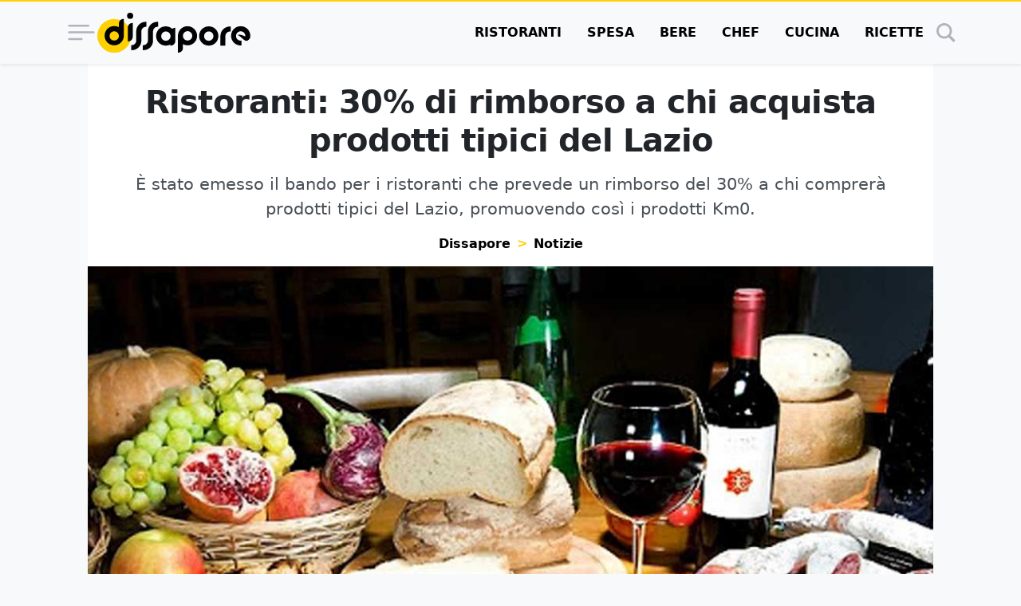

--- FILE ---
content_type: text/html; charset=UTF-8
request_url: https://www.dissapore.com/notizie/ristoranti-30-di-rimborso-a-chi-acquista-prodotti-tipici-del-lazio/
body_size: 44467
content:
<!DOCTYPE html>
<html lang="it">

	<head>
		<title>Ristoranti: 30% di rimborso a chi acquista prodotti tipici del Lazio</title>

					<meta name='robots' content='noindex, follow' />
	<style>img:is([sizes="auto" i], [sizes^="auto," i]) { contain-intrinsic-size: 3000px 1500px }</style>
	<link rel="alternate" type="application/rss+xml" title="RSS 2.0 Feed" href="https://www.dissapore.com/feed/rss_home">

	<!-- This site is optimized with the Yoast SEO plugin v26.4 - https://yoast.com/wordpress/plugins/seo/ -->
	<meta name="description" content="È stato emesso il bando per i ristoranti che prevede un rimborso del 30% a chi comprerà prodotti tipici del Lazio, promuovendo così i prodotti Km0." />
	<meta property="og:locale" content="it_IT" />
	<meta property="og:type" content="article" />
	<meta property="og:title" content="Ristoranti: 30% di rimborso a chi acquista prodotti tipici del Lazio" />
	<meta property="og:description" content="È stato emesso il bando per i ristoranti che prevede un rimborso del 30% a chi comprerà prodotti tipici del Lazio, promuovendo così i prodotti Km0." />
	<meta property="og:url" content="https://www.dissapore.com/notizie/ristoranti-30-di-rimborso-a-chi-acquista-prodotti-tipici-del-lazio/" />
	<meta property="og:site_name" content="Dissapore" />
	<meta property="article:published_time" content="2020-10-13T15:41:00+00:00" />
	<meta property="og:image" content="https://images.dissapore.com/wp-content/uploads/2020/10/Ristoranti-30-rimborso-prodotti-tipici-del-Lazio.jpg?width=1280&height=720&quality=75" />
	<meta property="og:image:width" content="1280" />
	<meta property="og:image:height" content="720" />
	<meta property="og:image:type" content="image/jpeg" />
	<meta name="author" content="Elisa Erriu" />
	<meta name="twitter:card" content="summary_large_image" />
	<meta name="twitter:label1" content="Scritto da" />
	<meta name="twitter:data1" content="Elisa Erriu" />
	<meta name="twitter:label2" content="Tempo di lettura stimato" />
	<meta name="twitter:data2" content="2 minuti" />
	<script type="application/ld+json" class="yoast-schema-graph">{"@context":"https://schema.org","@graph":[{"@type":"NewsArticle","@id":"https://www.dissapore.com/notizie/ristoranti-30-di-rimborso-a-chi-acquista-prodotti-tipici-del-lazio/#article","isPartOf":{"@id":"https://www.dissapore.com/notizie/ristoranti-30-di-rimborso-a-chi-acquista-prodotti-tipici-del-lazio/"},"author":{"name":"Elisa Erriu","@id":"https://www.dissapore.com/#/schema/person/c1774c838bb780a6111c82b2fbf3a703"},"headline":"Ristoranti: 30% di rimborso a chi acquista prodotti tipici del Lazio","datePublished":"2020-10-13T15:41:00+00:00","mainEntityOfPage":{"@id":"https://www.dissapore.com/notizie/ristoranti-30-di-rimborso-a-chi-acquista-prodotti-tipici-del-lazio/"},"wordCount":416,"publisher":{"@id":"https://www.dissapore.com/#organization"},"image":{"@id":"https://www.dissapore.com/notizie/ristoranti-30-di-rimborso-a-chi-acquista-prodotti-tipici-del-lazio/#primaryimage"},"thumbnailUrl":"https://images.dissapore.com/wp-content/uploads/2020/10/Ristoranti-30-rimborso-prodotti-tipici-del-Lazio.jpg?width=1280&height=720&quality=75","articleSection":["Notizie"],"inLanguage":"it-IT"},{"@type":"WebPage","@id":"https://www.dissapore.com/notizie/ristoranti-30-di-rimborso-a-chi-acquista-prodotti-tipici-del-lazio/","url":"https://www.dissapore.com/notizie/ristoranti-30-di-rimborso-a-chi-acquista-prodotti-tipici-del-lazio/","name":"Ristoranti: 30% di rimborso a chi acquista prodotti tipici del Lazio","isPartOf":{"@id":"https://www.dissapore.com/#website"},"primaryImageOfPage":{"@id":"https://www.dissapore.com/notizie/ristoranti-30-di-rimborso-a-chi-acquista-prodotti-tipici-del-lazio/#primaryimage"},"image":{"@id":"https://www.dissapore.com/notizie/ristoranti-30-di-rimborso-a-chi-acquista-prodotti-tipici-del-lazio/#primaryimage"},"thumbnailUrl":"https://images.dissapore.com/wp-content/uploads/2020/10/Ristoranti-30-rimborso-prodotti-tipici-del-Lazio.jpg?width=1280&height=720&quality=75","datePublished":"2020-10-13T15:41:00+00:00","description":"È stato emesso il bando per i ristoranti che prevede un rimborso del 30% a chi comprerà prodotti tipici del Lazio, promuovendo così i prodotti Km0.","breadcrumb":{"@id":"https://www.dissapore.com/notizie/ristoranti-30-di-rimborso-a-chi-acquista-prodotti-tipici-del-lazio/#breadcrumb"},"inLanguage":"it-IT","potentialAction":[{"@type":"ReadAction","target":["https://www.dissapore.com/notizie/ristoranti-30-di-rimborso-a-chi-acquista-prodotti-tipici-del-lazio/"]}]},{"@type":"ImageObject","inLanguage":"it-IT","@id":"https://www.dissapore.com/notizie/ristoranti-30-di-rimborso-a-chi-acquista-prodotti-tipici-del-lazio/#primaryimage","url":"https://images.dissapore.com/wp-content/uploads/2020/10/Ristoranti-30-rimborso-prodotti-tipici-del-Lazio.jpg?width=1280&height=720&quality=50","contentUrl":"https://images.dissapore.com/wp-content/uploads/2020/10/Ristoranti-30-rimborso-prodotti-tipici-del-Lazio.jpg?width=1280&height=720&quality=50","width":1280,"height":720,"caption":"Ristoranti 30% rimborso prodotti tipici del Lazio"},{"@type":"BreadcrumbList","@id":"https://www.dissapore.com/notizie/ristoranti-30-di-rimborso-a-chi-acquista-prodotti-tipici-del-lazio/#breadcrumb","itemListElement":[{"@type":"ListItem","position":1,"name":"Dissapore","item":"https://www.dissapore.com/"},{"@type":"ListItem","position":2,"name":"Notizie","item":"https://www.dissapore.com/categoria/notizie/"},{"@type":"ListItem","position":3,"name":"Ristoranti: 30% di rimborso a chi acquista prodotti tipici del Lazio"}]},{"@type":"WebSite","@id":"https://www.dissapore.com/#website","url":"https://www.dissapore.com/","name":"Dissapore","description":"Niente di sacro tranne il cibo","publisher":{"@id":"https://www.dissapore.com/#organization"},"potentialAction":[{"@type":"SearchAction","target":{"@type":"EntryPoint","urlTemplate":"https://www.dissapore.com/?s={search_term_string}"},"query-input":{"@type":"PropertyValueSpecification","valueRequired":true,"valueName":"search_term_string"}}],"inLanguage":"it-IT"},{"@type":"Organization","@id":"https://www.dissapore.com/#organization","name":"Dissapore","url":"https://www.dissapore.com/","logo":{"@type":"ImageObject","inLanguage":"it-IT","@id":"https://www.dissapore.com/#/schema/logo/image/","url":"https://images.dissapore.com/wp-content/uploads/2021/07/logo-dissapore.png?width=192&height=192&quality=75","contentUrl":"https://images.dissapore.com/wp-content/uploads/2021/07/logo-dissapore.png?width=192&height=192&quality=75","width":192,"height":192,"caption":"Dissapore"},"image":{"@id":"https://www.dissapore.com/#/schema/logo/image/"}},{"@type":"Person","@id":"https://www.dissapore.com/#/schema/person/c1774c838bb780a6111c82b2fbf3a703","name":"Elisa Erriu","image":{"@type":"ImageObject","inLanguage":"it-IT","@id":"https://www.dissapore.com/#/schema/person/image/","url":"https://secure.gravatar.com/avatar/d4d5a1e106dfeeb1debc24005c70000a33a6809e3927b00ac510ebd0acef53ce?s=96&d=mm&r=g","contentUrl":"https://secure.gravatar.com/avatar/d4d5a1e106dfeeb1debc24005c70000a33a6809e3927b00ac510ebd0acef53ce?s=96&d=mm&r=g","caption":"Elisa Erriu"},"url":"https://www.dissapore.com/author/elisa-erriu/"}]}</script>
	<!-- / Yoast SEO plugin. -->


<style id='wp-emoji-styles-inline-css' type='text/css'>

	img.wp-smiley, img.emoji {
		display: inline !important;
		border: none !important;
		box-shadow: none !important;
		height: 1em !important;
		width: 1em !important;
		margin: 0 0.07em !important;
		vertical-align: -0.1em !important;
		background: none !important;
		padding: 0 !important;
	}
</style>
<style id='global-styles-inline-css' type='text/css'>
:root{--wp--preset--aspect-ratio--square: 1;--wp--preset--aspect-ratio--4-3: 4/3;--wp--preset--aspect-ratio--3-4: 3/4;--wp--preset--aspect-ratio--3-2: 3/2;--wp--preset--aspect-ratio--2-3: 2/3;--wp--preset--aspect-ratio--16-9: 16/9;--wp--preset--aspect-ratio--9-16: 9/16;--wp--preset--color--black: #000000;--wp--preset--color--cyan-bluish-gray: #abb8c3;--wp--preset--color--white: #ffffff;--wp--preset--color--pale-pink: #f78da7;--wp--preset--color--vivid-red: #cf2e2e;--wp--preset--color--luminous-vivid-orange: #ff6900;--wp--preset--color--luminous-vivid-amber: #fcb900;--wp--preset--color--light-green-cyan: #7bdcb5;--wp--preset--color--vivid-green-cyan: #00d084;--wp--preset--color--pale-cyan-blue: #8ed1fc;--wp--preset--color--vivid-cyan-blue: #0693e3;--wp--preset--color--vivid-purple: #9b51e0;--wp--preset--gradient--vivid-cyan-blue-to-vivid-purple: linear-gradient(135deg,rgba(6,147,227,1) 0%,rgb(155,81,224) 100%);--wp--preset--gradient--light-green-cyan-to-vivid-green-cyan: linear-gradient(135deg,rgb(122,220,180) 0%,rgb(0,208,130) 100%);--wp--preset--gradient--luminous-vivid-amber-to-luminous-vivid-orange: linear-gradient(135deg,rgba(252,185,0,1) 0%,rgba(255,105,0,1) 100%);--wp--preset--gradient--luminous-vivid-orange-to-vivid-red: linear-gradient(135deg,rgba(255,105,0,1) 0%,rgb(207,46,46) 100%);--wp--preset--gradient--very-light-gray-to-cyan-bluish-gray: linear-gradient(135deg,rgb(238,238,238) 0%,rgb(169,184,195) 100%);--wp--preset--gradient--cool-to-warm-spectrum: linear-gradient(135deg,rgb(74,234,220) 0%,rgb(151,120,209) 20%,rgb(207,42,186) 40%,rgb(238,44,130) 60%,rgb(251,105,98) 80%,rgb(254,248,76) 100%);--wp--preset--gradient--blush-light-purple: linear-gradient(135deg,rgb(255,206,236) 0%,rgb(152,150,240) 100%);--wp--preset--gradient--blush-bordeaux: linear-gradient(135deg,rgb(254,205,165) 0%,rgb(254,45,45) 50%,rgb(107,0,62) 100%);--wp--preset--gradient--luminous-dusk: linear-gradient(135deg,rgb(255,203,112) 0%,rgb(199,81,192) 50%,rgb(65,88,208) 100%);--wp--preset--gradient--pale-ocean: linear-gradient(135deg,rgb(255,245,203) 0%,rgb(182,227,212) 50%,rgb(51,167,181) 100%);--wp--preset--gradient--electric-grass: linear-gradient(135deg,rgb(202,248,128) 0%,rgb(113,206,126) 100%);--wp--preset--gradient--midnight: linear-gradient(135deg,rgb(2,3,129) 0%,rgb(40,116,252) 100%);--wp--preset--font-size--small: 13px;--wp--preset--font-size--medium: 20px;--wp--preset--font-size--large: 36px;--wp--preset--font-size--x-large: 42px;--wp--preset--spacing--20: 0.44rem;--wp--preset--spacing--30: 0.67rem;--wp--preset--spacing--40: 1rem;--wp--preset--spacing--50: 1.5rem;--wp--preset--spacing--60: 2.25rem;--wp--preset--spacing--70: 3.38rem;--wp--preset--spacing--80: 5.06rem;--wp--preset--shadow--natural: 6px 6px 9px rgba(0, 0, 0, 0.2);--wp--preset--shadow--deep: 12px 12px 50px rgba(0, 0, 0, 0.4);--wp--preset--shadow--sharp: 6px 6px 0px rgba(0, 0, 0, 0.2);--wp--preset--shadow--outlined: 6px 6px 0px -3px rgba(255, 255, 255, 1), 6px 6px rgba(0, 0, 0, 1);--wp--preset--shadow--crisp: 6px 6px 0px rgba(0, 0, 0, 1);}:where(.is-layout-flex){gap: 0.5em;}:where(.is-layout-grid){gap: 0.5em;}body .is-layout-flex{display: flex;}.is-layout-flex{flex-wrap: wrap;align-items: center;}.is-layout-flex > :is(*, div){margin: 0;}body .is-layout-grid{display: grid;}.is-layout-grid > :is(*, div){margin: 0;}:where(.wp-block-columns.is-layout-flex){gap: 2em;}:where(.wp-block-columns.is-layout-grid){gap: 2em;}:where(.wp-block-post-template.is-layout-flex){gap: 1.25em;}:where(.wp-block-post-template.is-layout-grid){gap: 1.25em;}.has-black-color{color: var(--wp--preset--color--black) !important;}.has-cyan-bluish-gray-color{color: var(--wp--preset--color--cyan-bluish-gray) !important;}.has-white-color{color: var(--wp--preset--color--white) !important;}.has-pale-pink-color{color: var(--wp--preset--color--pale-pink) !important;}.has-vivid-red-color{color: var(--wp--preset--color--vivid-red) !important;}.has-luminous-vivid-orange-color{color: var(--wp--preset--color--luminous-vivid-orange) !important;}.has-luminous-vivid-amber-color{color: var(--wp--preset--color--luminous-vivid-amber) !important;}.has-light-green-cyan-color{color: var(--wp--preset--color--light-green-cyan) !important;}.has-vivid-green-cyan-color{color: var(--wp--preset--color--vivid-green-cyan) !important;}.has-pale-cyan-blue-color{color: var(--wp--preset--color--pale-cyan-blue) !important;}.has-vivid-cyan-blue-color{color: var(--wp--preset--color--vivid-cyan-blue) !important;}.has-vivid-purple-color{color: var(--wp--preset--color--vivid-purple) !important;}.has-black-background-color{background-color: var(--wp--preset--color--black) !important;}.has-cyan-bluish-gray-background-color{background-color: var(--wp--preset--color--cyan-bluish-gray) !important;}.has-white-background-color{background-color: var(--wp--preset--color--white) !important;}.has-pale-pink-background-color{background-color: var(--wp--preset--color--pale-pink) !important;}.has-vivid-red-background-color{background-color: var(--wp--preset--color--vivid-red) !important;}.has-luminous-vivid-orange-background-color{background-color: var(--wp--preset--color--luminous-vivid-orange) !important;}.has-luminous-vivid-amber-background-color{background-color: var(--wp--preset--color--luminous-vivid-amber) !important;}.has-light-green-cyan-background-color{background-color: var(--wp--preset--color--light-green-cyan) !important;}.has-vivid-green-cyan-background-color{background-color: var(--wp--preset--color--vivid-green-cyan) !important;}.has-pale-cyan-blue-background-color{background-color: var(--wp--preset--color--pale-cyan-blue) !important;}.has-vivid-cyan-blue-background-color{background-color: var(--wp--preset--color--vivid-cyan-blue) !important;}.has-vivid-purple-background-color{background-color: var(--wp--preset--color--vivid-purple) !important;}.has-black-border-color{border-color: var(--wp--preset--color--black) !important;}.has-cyan-bluish-gray-border-color{border-color: var(--wp--preset--color--cyan-bluish-gray) !important;}.has-white-border-color{border-color: var(--wp--preset--color--white) !important;}.has-pale-pink-border-color{border-color: var(--wp--preset--color--pale-pink) !important;}.has-vivid-red-border-color{border-color: var(--wp--preset--color--vivid-red) !important;}.has-luminous-vivid-orange-border-color{border-color: var(--wp--preset--color--luminous-vivid-orange) !important;}.has-luminous-vivid-amber-border-color{border-color: var(--wp--preset--color--luminous-vivid-amber) !important;}.has-light-green-cyan-border-color{border-color: var(--wp--preset--color--light-green-cyan) !important;}.has-vivid-green-cyan-border-color{border-color: var(--wp--preset--color--vivid-green-cyan) !important;}.has-pale-cyan-blue-border-color{border-color: var(--wp--preset--color--pale-cyan-blue) !important;}.has-vivid-cyan-blue-border-color{border-color: var(--wp--preset--color--vivid-cyan-blue) !important;}.has-vivid-purple-border-color{border-color: var(--wp--preset--color--vivid-purple) !important;}.has-vivid-cyan-blue-to-vivid-purple-gradient-background{background: var(--wp--preset--gradient--vivid-cyan-blue-to-vivid-purple) !important;}.has-light-green-cyan-to-vivid-green-cyan-gradient-background{background: var(--wp--preset--gradient--light-green-cyan-to-vivid-green-cyan) !important;}.has-luminous-vivid-amber-to-luminous-vivid-orange-gradient-background{background: var(--wp--preset--gradient--luminous-vivid-amber-to-luminous-vivid-orange) !important;}.has-luminous-vivid-orange-to-vivid-red-gradient-background{background: var(--wp--preset--gradient--luminous-vivid-orange-to-vivid-red) !important;}.has-very-light-gray-to-cyan-bluish-gray-gradient-background{background: var(--wp--preset--gradient--very-light-gray-to-cyan-bluish-gray) !important;}.has-cool-to-warm-spectrum-gradient-background{background: var(--wp--preset--gradient--cool-to-warm-spectrum) !important;}.has-blush-light-purple-gradient-background{background: var(--wp--preset--gradient--blush-light-purple) !important;}.has-blush-bordeaux-gradient-background{background: var(--wp--preset--gradient--blush-bordeaux) !important;}.has-luminous-dusk-gradient-background{background: var(--wp--preset--gradient--luminous-dusk) !important;}.has-pale-ocean-gradient-background{background: var(--wp--preset--gradient--pale-ocean) !important;}.has-electric-grass-gradient-background{background: var(--wp--preset--gradient--electric-grass) !important;}.has-midnight-gradient-background{background: var(--wp--preset--gradient--midnight) !important;}.has-small-font-size{font-size: var(--wp--preset--font-size--small) !important;}.has-medium-font-size{font-size: var(--wp--preset--font-size--medium) !important;}.has-large-font-size{font-size: var(--wp--preset--font-size--large) !important;}.has-x-large-font-size{font-size: var(--wp--preset--font-size--x-large) !important;}
:where(.wp-block-post-template.is-layout-flex){gap: 1.25em;}:where(.wp-block-post-template.is-layout-grid){gap: 1.25em;}
:where(.wp-block-columns.is-layout-flex){gap: 2em;}:where(.wp-block-columns.is-layout-grid){gap: 2em;}
:root :where(.wp-block-pullquote){font-size: 1.5em;line-height: 1.6;}
</style>
<style id='main_css-inline-css' type='text/css'>
:root{--bs-blue: #011936;--bs-indigo: #6610f2;--bs-purple: #6f42c1;--bs-pink: #d63384;--bs-red: #dc3545;--bs-orange: #fd7e14;--bs-yellow: #ffd002;--bs-green: #198754;--bs-teal: #20c997;--bs-cyan: #0dcaf0;--bs-black: #000;--bs-white: #fff;--bs-gray: #6c757d;--bs-gray-dark: #343a40;--bs-gray-100: #f8f9fa;--bs-gray-200: #e9ecef;--bs-gray-300: #dee2e6;--bs-gray-400: #ced4da;--bs-gray-500: #adb5bd;--bs-gray-600: #6c757d;--bs-gray-700: #495057;--bs-gray-800: #343a40;--bs-gray-900: #212529;--bs-primary: #000;--bs-secondary: #ffd002;--bs-success: #198754;--bs-info: #0dcaf0;--bs-warning: #ffd002;--bs-danger: #dc3545;--bs-light: #f8f9fa;--bs-dark: #212529;--bs-primary-rgb: 0, 0, 0;--bs-secondary-rgb: 255, 208, 2;--bs-success-rgb: 25, 135, 84;--bs-info-rgb: 13, 202, 240;--bs-warning-rgb: 255, 208, 2;--bs-danger-rgb: 220, 53, 69;--bs-light-rgb: 248, 249, 250;--bs-dark-rgb: 33, 37, 41;--bs-primary-text-emphasis: black;--bs-secondary-text-emphasis: #665301;--bs-success-text-emphasis: #0a3622;--bs-info-text-emphasis: #055160;--bs-warning-text-emphasis: #665301;--bs-danger-text-emphasis: #58151c;--bs-light-text-emphasis: #495057;--bs-dark-text-emphasis: #495057;--bs-primary-bg-subtle: #cccccc;--bs-secondary-bg-subtle: #fff6cc;--bs-success-bg-subtle: #d1e7dd;--bs-info-bg-subtle: #cff4fc;--bs-warning-bg-subtle: #fff6cc;--bs-danger-bg-subtle: #f8d7da;--bs-light-bg-subtle: #fcfcfd;--bs-dark-bg-subtle: #ced4da;--bs-primary-border-subtle: #999999;--bs-secondary-border-subtle: #ffec9a;--bs-success-border-subtle: #a3cfbb;--bs-info-border-subtle: #9eeaf9;--bs-warning-border-subtle: #ffec9a;--bs-danger-border-subtle: #f1aeb5;--bs-light-border-subtle: #e9ecef;--bs-dark-border-subtle: #adb5bd;--bs-white-rgb: 255, 255, 255;--bs-black-rgb: 0, 0, 0;--bs-font-sans-serif: "Poppins", system-ui, -apple-system, "Segoe UI", Roboto, "Helvetica Neue", "Noto Sans", "Liberation Sans", Arial, sans-serif, "Apple Color Emoji", "Segoe UI Emoji", "Segoe UI Symbol", "Noto Color Emoji";--bs-font-monospace: SFMono-Regular, Menlo, Monaco, Consolas, "Liberation Mono", "Courier New", monospace;--bs-gradient: linear-gradient(180deg, rgba(255, 255, 255, 0.15), rgba(255, 255, 255, 0));--bs-body-font-family: var(--bs-font-sans-serif);--bs-body-font-size:1rem;--bs-body-font-weight: 400;--bs-body-line-height: 1.5;--bs-body-color: #212529;--bs-body-color-rgb: 33, 37, 41;--bs-body-bg: #f8f9fa;--bs-body-bg-rgb: 248, 249, 250;--bs-emphasis-color: #000;--bs-emphasis-color-rgb: 0, 0, 0;--bs-secondary-color: rgba(33, 37, 41, 0.75);--bs-secondary-color-rgb: 33, 37, 41;--bs-secondary-bg: #e9ecef;--bs-secondary-bg-rgb: 233, 236, 239;--bs-tertiary-color: rgba(33, 37, 41, 0.5);--bs-tertiary-color-rgb: 33, 37, 41;--bs-tertiary-bg: #f8f9fa;--bs-tertiary-bg-rgb: 248, 249, 250;--bs-heading-color: inherit;--bs-link-color: #000;--bs-link-color-rgb: 0, 0, 0;--bs-link-decoration: underline;--bs-link-hover-color: black;--bs-link-hover-color-rgb: 0, 0, 0;--bs-code-color: #d63384;--bs-highlight-color: #212529;--bs-highlight-bg: #fff6cc;--bs-border-width: 1px;--bs-border-style: solid;--bs-border-color: #dee2e6;--bs-border-color-translucent: rgba(0, 0, 0, 0.175);--bs-border-radius: 0.375rem;--bs-border-radius-sm: 0.25rem;--bs-border-radius-lg: 0.5rem;--bs-border-radius-xl: 1rem;--bs-border-radius-xxl: 2rem;--bs-border-radius-2xl: var(--bs-border-radius-xxl);--bs-border-radius-pill: 50rem;--bs-box-shadow: 0 0.5rem 1rem rgba(0, 0, 0, 0.15);--bs-box-shadow-sm: 0 0.125rem 0.25rem rgba(0, 0, 0, 0.075);--bs-box-shadow-lg: 0 1rem 3rem rgba(0, 0, 0, 0.175);--bs-box-shadow-inset: inset 0 1px 2px rgba(0, 0, 0, 0.075);--bs-focus-ring-width: 0.25rem;--bs-focus-ring-opacity: 0.25;--bs-focus-ring-color: rgba(0, 0, 0, 0.25);--bs-form-valid-color: #198754;--bs-form-valid-border-color: #198754;--bs-form-invalid-color: #dc3545;--bs-form-invalid-border-color: #dc3545}*,*::before,*::after{box-sizing:border-box}@media(prefers-reduced-motion: no-preference){:root{scroll-behavior:smooth}}body{margin:0;font-family:var(--bs-body-font-family);font-size:var(--bs-body-font-size);font-weight:var(--bs-body-font-weight);line-height:var(--bs-body-line-height);color:var(--bs-body-color);text-align:var(--bs-body-text-align);background-color:var(--bs-body-bg);-webkit-text-size-adjust:100%;-webkit-tap-highlight-color:rgba(0,0,0,0)}hr{margin:1rem 0;color:inherit;border:0;border-top:var(--bs-border-width) solid;opacity:.25}h6,.h6,h5,.h5,.container .article__body--recipe .recipe-instructions__abstract>h3,.container .article__body--recipe .recipe-instructions__abstract>.h3,h4,.h4,.container .article .wrap-instructions>h3,.container .article .wrap-instructions>.h3,h3,.h3,h2,.h2,h1,.h1{margin-top:0;margin-bottom:.5rem;font-weight:500;line-height:1.2;color:var(--bs-heading-color)}h1,.h1{font-size:calc(1.375rem + 1.5vw)}@media(min-width: 1200px){h1,.h1{font-size:2.5rem}}h2,.h2{font-size:calc(1.325rem + 0.9vw)}@media(min-width: 1200px){h2,.h2{font-size:2rem}}h3,.h3{font-size:calc(1.3rem + 0.6vw)}@media(min-width: 1200px){h3,.h3{font-size:1.75rem}}h4,.h4,.container .article .wrap-instructions>h3,.container .article .wrap-instructions>.h3{font-size:calc(1.275rem + 0.3vw)}@media(min-width: 1200px){h4,.h4,.container .article .wrap-instructions>h3,.container .article .wrap-instructions>.h3{font-size:1.5rem}}h5,.h5,.container .article__body--recipe .recipe-instructions__abstract>h3,.container .article__body--recipe .recipe-instructions__abstract>.h3{font-size:1.25rem}h6,.h6{font-size:1rem}p{margin-top:0;margin-bottom:1rem}address{margin-bottom:1rem;font-style:normal;line-height:inherit}ol,ul{padding-left:2rem}ol,ul{margin-top:0;margin-bottom:1rem}ol ol,ul ul,ol ul,ul ol{margin-bottom:0}b,strong{font-weight:bolder}small,.small{font-size:0.875em}a{color:rgba(var(--bs-link-color-rgb), var(--bs-link-opacity, 1));text-decoration:underline}a:hover{--bs-link-color-rgb: var(--bs-link-hover-color-rgb)}a:not([href]):not([class]),a:not([href]):not([class]):hover{color:inherit;text-decoration:none}code{font-family:var(--bs-font-monospace);font-size:1em}code{font-size:0.875em;color:var(--bs-code-color);word-wrap:break-word}a>code{color:inherit}img,svg{vertical-align:middle}table{caption-side:bottom;border-collapse:collapse}caption{padding-top:.5rem;padding-bottom:.5rem;color:var(--bs-secondary-color);text-align:left}tbody,tr,td{border-color:inherit;border-style:solid;border-width:0}label{display:inline-block}button{border-radius:0}button:focus:not(:focus-visible){outline:0}input,button,select{margin:0;font-family:inherit;font-size:inherit;line-height:inherit}button,select{text-transform:none}[role=button]{cursor:pointer}select{word-wrap:normal}select:disabled{opacity:1}[list]:not([type=date]):not([type=datetime-local]):not([type=month]):not([type=week]):not([type=time])::-webkit-calendar-picker-indicator{display:none !important}button,[type=button],[type=reset],[type=submit]{-webkit-appearance:button}button:not(:disabled),[type=button]:not(:disabled),[type=reset]:not(:disabled),[type=submit]:not(:disabled){cursor:pointer}::-moz-focus-inner{padding:0;border-style:none}::-webkit-datetime-edit-fields-wrapper,::-webkit-datetime-edit-text,::-webkit-datetime-edit-minute,::-webkit-datetime-edit-hour-field,::-webkit-datetime-edit-day-field,::-webkit-datetime-edit-month-field,::-webkit-datetime-edit-year-field{padding:0}::-webkit-inner-spin-button{height:auto}[type=search]{-webkit-appearance:textfield;outline-offset:-2px}::-webkit-search-decoration{-webkit-appearance:none}::-webkit-color-swatch-wrapper{padding:0}::file-selector-button{font:inherit;-webkit-appearance:button}output{display:inline-block}iframe{border:0}progress{vertical-align:baseline}[hidden]{display:none !important}.display-1{font-size:calc(1.625rem + 4.5vw);font-weight:300;line-height:1.2}@media(min-width: 1200px){.display-1{font-size:5rem}}.list-unstyled{padding-left:0;list-style:none}.list-inline{padding-left:0;list-style:none}.list-inline-item{display:inline-block}.list-inline-item:not(:last-child){margin-right:.5rem}.container,.container-xl{--bs-gutter-x: 1.5rem;--bs-gutter-y: 0;width:100%;padding-right:calc(var(--bs-gutter-x)*.5);padding-left:calc(var(--bs-gutter-x)*.5);margin-right:auto;margin-left:auto}@media(min-width: 576px){.container{max-width:540px}}@media(min-width: 768px){.container{max-width:720px}}@media(min-width: 992px){.container{max-width:960px}}@media(min-width: 1200px){.container-xl,.container{max-width:1140px}}@media(min-width: 1400px){.container-xl,.container{max-width:1320px}}:root{--bs-breakpoint-xs: 0;--bs-breakpoint-sm: 576px;--bs-breakpoint-md: 768px;--bs-breakpoint-lg: 992px;--bs-breakpoint-xl: 1200px;--bs-breakpoint-xxl: 1400px}.row{--bs-gutter-x: 1.5rem;--bs-gutter-y: 0;display:flex;flex-wrap:wrap;margin-top:calc(-1*var(--bs-gutter-y));margin-right:calc(-0.5*var(--bs-gutter-x));margin-left:calc(-0.5*var(--bs-gutter-x))}.row>*{flex-shrink:0;width:100%;max-width:100%;padding-right:calc(var(--bs-gutter-x)*.5);padding-left:calc(var(--bs-gutter-x)*.5);margin-top:var(--bs-gutter-y)}.col{flex:1 0 0%}.col-4{flex:0 0 auto;width:33.33333333%}.col-8{flex:0 0 auto;width:66.66666667%}.col-12{flex:0 0 auto;width:100%}@media(min-width: 576px){.col-sm-auto{flex:0 0 auto;width:auto}.col-sm-4{flex:0 0 auto;width:33.33333333%}.col-sm-8{flex:0 0 auto;width:66.66666667%}}@media(min-width: 768px){.col-md-3{flex:0 0 auto;width:25%}.col-md-5{flex:0 0 auto;width:41.66666667%}.col-md-7{flex:0 0 auto;width:58.33333333%}.col-md-9{flex:0 0 auto;width:75%}.col-md-12{flex:0 0 auto;width:100%}}@media(min-width: 992px){.col-lg-5{flex:0 0 auto;width:41.66666667%}.col-lg-7{flex:0 0 auto;width:58.33333333%}}@media(min-width: 1200px){.col-xl-2{flex:0 0 auto;width:16.66666667%}.col-xl-5{flex:0 0 auto;width:41.66666667%}.col-xl-7{flex:0 0 auto;width:58.33333333%}.col-xl-10{flex:0 0 auto;width:83.33333333%}}.table{--bs-table-color-type: initial;--bs-table-bg-type: initial;--bs-table-color-state: initial;--bs-table-bg-state: initial;--bs-table-color: var(--bs-emphasis-color);--bs-table-bg: var(--bs-body-bg);--bs-table-border-color: var(--bs-border-color);--bs-table-accent-bg: transparent;--bs-table-striped-color: var(--bs-emphasis-color);--bs-table-striped-bg: rgba(var(--bs-emphasis-color-rgb), 0.05);--bs-table-active-color: var(--bs-emphasis-color);--bs-table-active-bg: rgba(var(--bs-emphasis-color-rgb), 0.1);--bs-table-hover-color: var(--bs-emphasis-color);--bs-table-hover-bg: rgba(var(--bs-emphasis-color-rgb), 0.075);width:100%;margin-bottom:1rem;vertical-align:top;border-color:var(--bs-table-border-color)}.table>:not(caption)>*>*{padding:.5rem .5rem;color:var(--bs-table-color-state, var(--bs-table-color-type, var(--bs-table-color)));background-color:var(--bs-table-bg);border-bottom-width:var(--bs-border-width);box-shadow:inset 0 0 0 9999px var(--bs-table-bg-state, var(--bs-table-bg-type, var(--bs-table-accent-bg)))}.table>tbody{vertical-align:inherit}.table-striped>tbody>tr:nth-of-type(odd)>*{--bs-table-color-type: var(--bs-table-striped-color);--bs-table-bg-type: var(--bs-table-striped-bg)}.table-dark{--bs-table-color: #fff;--bs-table-bg: #212529;--bs-table-border-color: #4d5154;--bs-table-striped-bg: #2c3034;--bs-table-striped-color: #fff;--bs-table-active-bg: #373b3e;--bs-table-active-color: #fff;--bs-table-hover-bg: #323539;--bs-table-hover-color: #fff;color:var(--bs-table-color);border-color:var(--bs-table-border-color)}.form-control{display:block;width:100%;padding:.375rem .75rem;font-family:"Poppins",system-ui,-apple-system,"Segoe UI",Roboto,"Helvetica Neue","Noto Sans","Liberation Sans",Arial,sans-serif,"Apple Color Emoji","Segoe UI Emoji","Segoe UI Symbol","Noto Color Emoji";font-size:1rem;font-weight:400;line-height:1.5;color:var(--bs-body-color);appearance:none;background-color:var(--bs-body-bg);background-clip:padding-box;border:var(--bs-border-width) solid var(--bs-border-color);border-radius:var(--bs-border-radius);transition:border-color .15s ease-in-out,box-shadow .15s ease-in-out}@media(prefers-reduced-motion: reduce){.form-control{transition:none}}.form-control[type=file]{overflow:hidden}.form-control[type=file]:not(:disabled):not([readonly]){cursor:pointer}.form-control:focus{color:var(--bs-body-color);background-color:var(--bs-body-bg);border-color:gray;outline:0;box-shadow:0 0 0 .25rem rgba(0,0,0,.25)}.form-control::-webkit-date-and-time-value{min-width:85px;height:1.5em;margin:0}.form-control::-webkit-datetime-edit{display:block;padding:0}.form-control::placeholder{color:var(--bs-secondary-color);opacity:1}.form-control:disabled{background-color:var(--bs-secondary-bg);opacity:1}.form-control::file-selector-button{padding:.375rem .75rem;margin:-0.375rem -0.75rem;margin-inline-end:.75rem;color:var(--bs-body-color);background-color:var(--bs-tertiary-bg);pointer-events:none;border-color:inherit;border-style:solid;border-width:0;border-inline-end-width:var(--bs-border-width);border-radius:0;transition:color .15s ease-in-out,background-color .15s ease-in-out,border-color .15s ease-in-out,box-shadow .15s ease-in-out}@media(prefers-reduced-motion: reduce){.form-control::file-selector-button{transition:none}}.form-control:hover:not(:disabled):not([readonly])::file-selector-button{background-color:var(--bs-secondary-bg)}.input-group{position:relative;display:flex;flex-wrap:wrap;align-items:stretch;width:100%}.input-group>.form-control{position:relative;flex:1 1 auto;width:1%;min-width:0}.input-group>.form-control:focus{z-index:5}.input-group .btn{position:relative;z-index:2}.input-group .btn:focus{z-index:5}.input-group:not(.has-validation)>:not(:last-child):not(.dropdown-toggle):not(.dropdown-menu):not(.form-floating),.input-group:not(.has-validation)>.dropdown-toggle:nth-last-child(n+3){border-top-right-radius:0;border-bottom-right-radius:0}.input-group>:not(:first-child):not(.dropdown-menu):not(.valid-tooltip):not(.valid-feedback):not(.invalid-tooltip):not(.invalid-feedback){margin-left:calc(var(--bs-border-width)*-1);border-top-left-radius:0;border-bottom-left-radius:0}.btn{--bs-btn-padding-x: 0.75rem;--bs-btn-padding-y: 0.375rem;--bs-btn-font-family: Poppins, system-ui, -apple-system, Segoe UI, Roboto, Helvetica Neue, Noto Sans, Liberation Sans, Arial, sans-serif, Apple Color Emoji, Segoe UI Emoji, Segoe UI Symbol, Noto Color Emoji;--bs-btn-font-size:1rem;--bs-btn-font-weight: 400;--bs-btn-line-height: 1.5;--bs-btn-color: var(--bs-body-color);--bs-btn-bg: transparent;--bs-btn-border-width: var(--bs-border-width);--bs-btn-border-color: transparent;--bs-btn-border-radius: var(--bs-border-radius);--bs-btn-hover-border-color: transparent;--bs-btn-box-shadow: inset 0 1px 0 rgba(255, 255, 255, 0.15), 0 1px 1px rgba(0, 0, 0, 0.075);--bs-btn-disabled-opacity: 0.65;--bs-btn-focus-box-shadow: 0 0 0 0.25rem rgba(var(--bs-btn-focus-shadow-rgb), .5);display:inline-block;padding:var(--bs-btn-padding-y) var(--bs-btn-padding-x);font-family:var(--bs-btn-font-family);font-size:var(--bs-btn-font-size);font-weight:var(--bs-btn-font-weight);line-height:var(--bs-btn-line-height);color:var(--bs-btn-color);text-align:center;text-decoration:none;vertical-align:middle;cursor:pointer;user-select:none;border:var(--bs-btn-border-width) solid var(--bs-btn-border-color);border-radius:var(--bs-btn-border-radius);background-color:var(--bs-btn-bg);transition:color .15s ease-in-out,background-color .15s ease-in-out,border-color .15s ease-in-out,box-shadow .15s ease-in-out}@media(prefers-reduced-motion: reduce){.btn{transition:none}}.btn:hover{color:var(--bs-btn-hover-color);background-color:var(--bs-btn-hover-bg);border-color:var(--bs-btn-hover-border-color)}.btn:focus-visible{color:var(--bs-btn-hover-color);background-color:var(--bs-btn-hover-bg);border-color:var(--bs-btn-hover-border-color);outline:0;box-shadow:var(--bs-btn-focus-box-shadow)}:not(.btn-check)+.btn:active,.btn:first-child:active,.btn.active,.btn.show{color:var(--bs-btn-active-color);background-color:var(--bs-btn-active-bg);border-color:var(--bs-btn-active-border-color)}:not(.btn-check)+.btn:active:focus-visible,.btn:first-child:active:focus-visible,.btn.active:focus-visible,.btn.show:focus-visible{box-shadow:var(--bs-btn-focus-box-shadow)}.btn:disabled,.btn.disabled{color:var(--bs-btn-disabled-color);pointer-events:none;background-color:var(--bs-btn-disabled-bg);border-color:var(--bs-btn-disabled-border-color);opacity:var(--bs-btn-disabled-opacity)}.btn-primary{--bs-btn-color: #fff;--bs-btn-bg: #000;--bs-btn-border-color: #000;--bs-btn-hover-color: #fff;--bs-btn-hover-bg: black;--bs-btn-hover-border-color: black;--bs-btn-focus-shadow-rgb: 38, 38, 38;--bs-btn-active-color: #fff;--bs-btn-active-bg: black;--bs-btn-active-border-color: black;--bs-btn-active-shadow: inset 0 3px 5px rgba(0, 0, 0, 0.125);--bs-btn-disabled-color: #fff;--bs-btn-disabled-bg: #000;--bs-btn-disabled-border-color: #000}.btn-secondary{--bs-btn-color: #000;--bs-btn-bg: #ffd002;--bs-btn-border-color: #ffd002;--bs-btn-hover-color: #000;--bs-btn-hover-bg: #ffd728;--bs-btn-hover-border-color: #ffd51b;--bs-btn-focus-shadow-rgb: 217, 177, 2;--bs-btn-active-color: #000;--bs-btn-active-bg: #ffd935;--bs-btn-active-border-color: #ffd51b;--bs-btn-active-shadow: inset 0 3px 5px rgba(0, 0, 0, 0.125);--bs-btn-disabled-color: #000;--bs-btn-disabled-bg: #ffd002;--bs-btn-disabled-border-color: #ffd002}.btn-outline-secondary{--bs-btn-color: #ffd002;--bs-btn-border-color: #ffd002;--bs-btn-hover-color: #000;--bs-btn-hover-bg: #ffd002;--bs-btn-hover-border-color: #ffd002;--bs-btn-focus-shadow-rgb: 255, 208, 2;--bs-btn-active-color: #000;--bs-btn-active-bg: #ffd002;--bs-btn-active-border-color: #ffd002;--bs-btn-active-shadow: inset 0 3px 5px rgba(0, 0, 0, 0.125);--bs-btn-disabled-color: #ffd002;--bs-btn-disabled-bg: transparent;--bs-btn-disabled-border-color: #ffd002;--bs-gradient: none}.btn-link{--bs-btn-font-weight: 400;--bs-btn-color: var(--bs-link-color);--bs-btn-bg: transparent;--bs-btn-border-color: transparent;--bs-btn-hover-color: var(--bs-link-hover-color);--bs-btn-hover-border-color: transparent;--bs-btn-active-color: var(--bs-link-hover-color);--bs-btn-active-border-color: transparent;--bs-btn-disabled-color: #6c757d;--bs-btn-disabled-border-color: transparent;--bs-btn-box-shadow: 0 0 0 #000;--bs-btn-focus-shadow-rgb: 38, 38, 38;text-decoration:underline}.btn-link:focus-visible{color:var(--bs-btn-color)}.btn-link:hover{color:var(--bs-btn-hover-color)}.btn-sm{--bs-btn-padding-y: 0.25rem;--bs-btn-padding-x: 0.5rem;--bs-btn-font-size:0.875rem;--bs-btn-border-radius: var(--bs-border-radius-sm)}.fade{transition:opacity .15s linear}@media(prefers-reduced-motion: reduce){.fade{transition:none}}.fade:not(.show){opacity:0}.collapse:not(.show){display:none}.dropdown{position:relative}.dropdown-toggle{white-space:nowrap}.dropdown-toggle::after{display:inline-block;margin-left:.255em;vertical-align:.255em;content:"";border-top:.3em solid;border-right:.3em solid rgba(0,0,0,0);border-bottom:0;border-left:.3em solid rgba(0,0,0,0)}.dropdown-toggle:empty::after{margin-left:0}.dropdown-menu{--bs-dropdown-zindex: 1000;--bs-dropdown-min-width: 9rem;--bs-dropdown-padding-x: 0;--bs-dropdown-padding-y: 0.5rem;--bs-dropdown-spacer: 0.125rem;--bs-dropdown-font-size:1rem;--bs-dropdown-color: var(--bs-body-color);--bs-dropdown-bg: var(--bs-body-bg);--bs-dropdown-border-color: var(--bs-border-color-translucent);--bs-dropdown-border-radius: var(--bs-border-radius);--bs-dropdown-border-width: var(--bs-border-width);--bs-dropdown-inner-border-radius: calc(var(--bs-border-radius) - var(--bs-border-width));--bs-dropdown-divider-bg: var(--bs-border-color-translucent);--bs-dropdown-divider-margin-y: 0.5rem;--bs-dropdown-box-shadow: var(--bs-box-shadow);--bs-dropdown-link-color: var(--bs-body-color);--bs-dropdown-link-hover-color: var(--bs-body-color);--bs-dropdown-link-hover-bg: var(--bs-tertiary-bg);--bs-dropdown-link-active-color: #fff;--bs-dropdown-link-active-bg: #000;--bs-dropdown-link-disabled-color: var(--bs-tertiary-color);--bs-dropdown-item-padding-x: 1rem;--bs-dropdown-item-padding-y: 0.25rem;--bs-dropdown-header-color: #6c757d;--bs-dropdown-header-padding-x: 1rem;--bs-dropdown-header-padding-y: 0.5rem;position:absolute;z-index:var(--bs-dropdown-zindex);display:none;min-width:var(--bs-dropdown-min-width);padding:var(--bs-dropdown-padding-y) var(--bs-dropdown-padding-x);margin:0;font-size:var(--bs-dropdown-font-size);color:var(--bs-dropdown-color);text-align:left;list-style:none;background-color:var(--bs-dropdown-bg);background-clip:padding-box;border:var(--bs-dropdown-border-width) solid var(--bs-dropdown-border-color);border-radius:var(--bs-dropdown-border-radius)}.dropdown-menu.show{display:block}.nav{--bs-nav-link-padding-x: 1rem;--bs-nav-link-padding-y: 0.5rem;--bs-nav-link-font-weight: 700;--bs-nav-link-color: var(--bs-link-color);--bs-nav-link-hover-color: var(--bs-link-hover-color);--bs-nav-link-disabled-color: var(--bs-secondary-color);display:flex;flex-wrap:wrap;padding-left:0;margin-bottom:0;list-style:none}.nav-link{display:block;padding:var(--bs-nav-link-padding-y) var(--bs-nav-link-padding-x);font-size:var(--bs-nav-link-font-size);font-weight:var(--bs-nav-link-font-weight);color:var(--bs-nav-link-color);text-decoration:none;background:none;border:0;transition:color .15s ease-in-out,background-color .15s ease-in-out,border-color .15s ease-in-out}@media(prefers-reduced-motion: reduce){.nav-link{transition:none}}.nav-link:hover,.nav-link:focus{color:var(--bs-nav-link-hover-color)}.nav-link:focus-visible{outline:0;box-shadow:0 0 0 .25rem rgba(0,0,0,.25)}.nav-link.disabled,.nav-link:disabled{color:var(--bs-nav-link-disabled-color);pointer-events:none;cursor:default}.card{--bs-card-spacer-y: 1rem;--bs-card-spacer-x: 1rem;--bs-card-title-spacer-y: 0.5rem;--bs-card-title-color: #000;--bs-card-subtitle-color: #495057;--bs-card-border-width: var(--bs-border-width);--bs-card-border-color: var(--bs-border-color-translucent);--bs-card-border-radius: var(--bs-border-radius);--bs-card-box-shadow: none;--bs-card-inner-border-radius: calc(var(--bs-border-radius) - (var(--bs-border-width)));--bs-card-cap-padding-y: 0.5rem;--bs-card-cap-padding-x: 1rem;--bs-card-cap-bg: rgba(var(--bs-body-color-rgb), 0.03);--bs-card-cap-color: #000;--bs-card-height: auto;--bs-card-color: #000;--bs-card-bg: var(--bs-body-bg);--bs-card-img-overlay-padding: 1rem;--bs-card-group-margin: 0.75rem;position:relative;display:flex;flex-direction:column;min-width:0;height:var(--bs-card-height);color:var(--bs-body-color);word-wrap:break-word;background-color:var(--bs-card-bg);background-clip:border-box;border:var(--bs-card-border-width) solid var(--bs-card-border-color);border-radius:var(--bs-card-border-radius)}.card>hr{margin-right:0;margin-left:0}.card-body{flex:1 1 auto;padding:var(--bs-card-spacer-y) var(--bs-card-spacer-x);color:var(--bs-card-color)}.card-title{margin-bottom:var(--bs-card-title-spacer-y);color:var(--bs-card-title-color)}.card-text:last-child{margin-bottom:0}.accordion{--bs-accordion-color: var(--bs-body-color);--bs-accordion-bg: var(--bs-body-bg);--bs-accordion-transition: color 0.15s ease-in-out, background-color 0.15s ease-in-out, border-color 0.15s ease-in-out, box-shadow 0.15s ease-in-out, border-radius 0.15s ease;--bs-accordion-border-color: #e8bc00;--bs-accordion-border-width: var(--bs-border-width);--bs-accordion-border-radius: 0;--bs-accordion-inner-border-radius: 0;--bs-accordion-btn-padding-x: 1.25rem;--bs-accordion-btn-padding-y: 1rem;--bs-accordion-btn-color: #000;--bs-accordion-btn-bg: #ffd002;--bs-accordion-btn-icon: url("data:image/svg+xml,%3csvg xmlns=%27http://www.w3.org/2000/svg%27 width=%2724%27 height=%2724%27 fill=%27%23FFF%27 viewBox=%270 0 24 24%27%3e%3cpath d=%27M24 10h-10v-10h-4v10h-10v4h10v10h4v-10h10z%27/%3e%3c/svg%3e");--bs-accordion-btn-icon-width: 1.25rem;--bs-accordion-btn-icon-transform: rotate(-180deg);--bs-accordion-btn-icon-transition: transform 0.2s ease-in-out;--bs-accordion-btn-active-icon: url("data:image/svg+xml,%3csvg xmlns=%27http://www.w3.org/2000/svg%27 width=%2724%27 height=%2724%27 fill=%27%23FFF%27 viewBox=%270 0 24 24%27%3e%3cpath d=%27M0 10h24v4h-24z%27/%3e%3c/svg%3e");--bs-accordion-btn-focus-border-color: gray;--bs-accordion-btn-focus-box-shadow: 0 0 0 0.25rem rgba(0, 0, 0, 0.25);--bs-accordion-body-padding-x: 1.25rem;--bs-accordion-body-padding-y: 1rem;--bs-accordion-active-color: #000;--bs-accordion-active-bg: #e8bc00}.accordion-button{position:relative;display:flex;align-items:center;width:100%;padding:var(--bs-accordion-btn-padding-y) var(--bs-accordion-btn-padding-x);font-size:1rem;color:var(--bs-accordion-btn-color);text-align:left;background-color:var(--bs-accordion-btn-bg);border:0;border-radius:0;overflow-anchor:none;transition:var(--bs-accordion-transition)}@media(prefers-reduced-motion: reduce){.accordion-button{transition:none}}.accordion-button:not(.collapsed){color:var(--bs-accordion-active-color);background-color:var(--bs-accordion-active-bg);box-shadow:inset 0 calc(-1*var(--bs-accordion-border-width)) 0 var(--bs-accordion-border-color)}.accordion-button:not(.collapsed)::after{background-image:var(--bs-accordion-btn-active-icon);transform:var(--bs-accordion-btn-icon-transform)}.accordion-button::after{flex-shrink:0;width:var(--bs-accordion-btn-icon-width);height:var(--bs-accordion-btn-icon-width);margin-left:auto;content:"";background-image:var(--bs-accordion-btn-icon);background-repeat:no-repeat;background-size:var(--bs-accordion-btn-icon-width);transition:var(--bs-accordion-btn-icon-transition)}@media(prefers-reduced-motion: reduce){.accordion-button::after{transition:none}}.accordion-button:hover{z-index:2}.accordion-button:focus{z-index:3;border-color:var(--bs-accordion-btn-focus-border-color);outline:0;box-shadow:var(--bs-accordion-btn-focus-box-shadow)}.accordion-header{margin-bottom:0}.accordion-item{color:var(--bs-accordion-color);background-color:var(--bs-accordion-bg);border:var(--bs-accordion-border-width) solid var(--bs-accordion-border-color)}.accordion-item:first-of-type{border-top-left-radius:var(--bs-accordion-border-radius);border-top-right-radius:var(--bs-accordion-border-radius)}.accordion-item:first-of-type .accordion-button{border-top-left-radius:var(--bs-accordion-inner-border-radius);border-top-right-radius:var(--bs-accordion-inner-border-radius)}.accordion-item:not(:first-of-type){border-top:0}.accordion-item:last-of-type{border-bottom-right-radius:var(--bs-accordion-border-radius);border-bottom-left-radius:var(--bs-accordion-border-radius)}.accordion-item:last-of-type .accordion-button.collapsed{border-bottom-right-radius:var(--bs-accordion-inner-border-radius);border-bottom-left-radius:var(--bs-accordion-inner-border-radius)}.accordion-item:last-of-type .accordion-collapse{border-bottom-right-radius:var(--bs-accordion-border-radius);border-bottom-left-radius:var(--bs-accordion-border-radius)}.accordion-body{padding:var(--bs-accordion-body-padding-y) var(--bs-accordion-body-padding-x)}.breadcrumb{--bs-breadcrumb-padding-x: 0;--bs-breadcrumb-padding-y: 0;--bs-breadcrumb-margin-bottom: 1rem;--bs-breadcrumb-font-size:0.75rem;--bs-breadcrumb-bg: transparent;--bs-breadcrumb-border-radius: none;--bs-breadcrumb-divider-color: #ffd002;--bs-breadcrumb-item-padding-x: 0.5rem;--bs-breadcrumb-item-active-color: var(--bs-secondary-color);display:flex;flex-wrap:wrap;padding:var(--bs-breadcrumb-padding-y) var(--bs-breadcrumb-padding-x);margin-bottom:var(--bs-breadcrumb-margin-bottom);font-size:var(--bs-breadcrumb-font-size);list-style:none;background-color:var(--bs-breadcrumb-bg);border-radius:var(--bs-breadcrumb-border-radius)}.breadcrumb-item+.breadcrumb-item{padding-left:var(--bs-breadcrumb-item-padding-x)}.breadcrumb-item+.breadcrumb-item::before{float:left;padding-right:var(--bs-breadcrumb-item-padding-x);color:var(--bs-breadcrumb-divider-color);content:var(--bs-breadcrumb-divider, ">") /* rtl: var(--bs-breadcrumb-divider, ">") */}.breadcrumb-item.active{color:var(--bs-breadcrumb-item-active-color)}.pagination{--bs-pagination-padding-x: 0.75rem;--bs-pagination-padding-y: 0.375rem;--bs-pagination-font-size:1rem;--bs-pagination-color: var(--bs-link-color);--bs-pagination-bg: var(--bs-body-bg);--bs-pagination-border-width: 0.125rem;--bs-pagination-border-color: #ffd002;--bs-pagination-border-radius: 0;--bs-pagination-hover-color: var(--bs-link-hover-color);--bs-pagination-hover-bg: #ffd002;--bs-pagination-hover-border-color: #ffd002;--bs-pagination-focus-color: var(--bs-link-hover-color);--bs-pagination-focus-bg: var(--bs-secondary-bg);--bs-pagination-focus-box-shadow: 0 0 0 0.25rem rgba(0, 0, 0, 0.25);--bs-pagination-active-color: #000;--bs-pagination-active-bg: #ffd002;--bs-pagination-active-border-color: #ffd002;--bs-pagination-disabled-color: var(--bs-secondary-color);--bs-pagination-disabled-bg: transparent;--bs-pagination-disabled-border-color: rgba(255, 208, 2, 0);display:flex;padding-left:0;list-style:none}.page-link{position:relative;display:block;padding:var(--bs-pagination-padding-y) var(--bs-pagination-padding-x);font-size:var(--bs-pagination-font-size);color:var(--bs-pagination-color);text-decoration:none;background-color:var(--bs-pagination-bg);border:var(--bs-pagination-border-width) solid var(--bs-pagination-border-color);transition:color .15s ease-in-out,background-color .15s ease-in-out,border-color .15s ease-in-out,box-shadow .15s ease-in-out}@media(prefers-reduced-motion: reduce){.page-link{transition:none}}.page-link:hover{z-index:2;color:var(--bs-pagination-hover-color);background-color:var(--bs-pagination-hover-bg);border-color:var(--bs-pagination-hover-border-color)}.page-link:focus{z-index:3;color:var(--bs-pagination-focus-color);background-color:var(--bs-pagination-focus-bg);outline:0;box-shadow:var(--bs-pagination-focus-box-shadow)}.page-link.active,.active>.page-link{z-index:3;color:var(--bs-pagination-active-color);background-color:var(--bs-pagination-active-bg);border-color:var(--bs-pagination-active-border-color)}.page-link.disabled,.disabled>.page-link{color:var(--bs-pagination-disabled-color);pointer-events:none;background-color:var(--bs-pagination-disabled-bg);border-color:var(--bs-pagination-disabled-border-color)}.page-item:not(:first-child) .page-link{margin-left:calc(0.125rem*-1)}.page-item:first-child .page-link{border-top-left-radius:var(--bs-pagination-border-radius);border-bottom-left-radius:var(--bs-pagination-border-radius)}.page-item:last-child .page-link{border-top-right-radius:var(--bs-pagination-border-radius);border-bottom-right-radius:var(--bs-pagination-border-radius)}.alert{--bs-alert-bg: transparent;--bs-alert-padding-x: 1rem;--bs-alert-padding-y: 1rem;--bs-alert-margin-bottom: 1rem;--bs-alert-color: inherit;--bs-alert-border-color: transparent;--bs-alert-border: var(--bs-border-width) solid var(--bs-alert-border-color);--bs-alert-border-radius: var(--bs-border-radius);--bs-alert-link-color: inherit;position:relative;padding:var(--bs-alert-padding-y) var(--bs-alert-padding-x);margin-bottom:var(--bs-alert-margin-bottom);color:var(--bs-alert-color);background-color:var(--bs-alert-bg);border:var(--bs-alert-border);border-radius:var(--bs-alert-border-radius)}@keyframes progress-bar-stripes{0%{background-position-x:1rem}}.progress{--bs-progress-height: 1rem;--bs-progress-font-size:0.75rem;--bs-progress-bg: var(--bs-secondary-bg);--bs-progress-border-radius: var(--bs-border-radius);--bs-progress-box-shadow: var(--bs-box-shadow-inset);--bs-progress-bar-color: #fff;--bs-progress-bar-bg: #000;--bs-progress-bar-transition: width 0.6s ease;display:flex;height:var(--bs-progress-height);overflow:hidden;font-size:var(--bs-progress-font-size);background-color:var(--bs-progress-bg);border-radius:var(--bs-progress-border-radius)}.btn-close{--bs-btn-close-color: #000;--bs-btn-close-bg: url("data:image/svg+xml,%3csvg xmlns=%27http://www.w3.org/2000/svg%27 viewBox=%270 0 16 16%27 fill=%27%23000%27%3e%3cpath d=%27M.293.293a1 1 0 0 1 1.414 0L8 6.586 14.293.293a1 1 0 1 1 1.414 1.414L9.414 8l6.293 6.293a1 1 0 0 1-1.414 1.414L8 9.414l-6.293 6.293a1 1 0 0 1-1.414-1.414L6.586 8 .293 1.707a1 1 0 0 1 0-1.414z%27/%3e%3c/svg%3e");--bs-btn-close-opacity: 0.5;--bs-btn-close-hover-opacity: 0.75;--bs-btn-close-focus-shadow: 0 0 0 0.25rem rgba(0, 0, 0, 0.25);--bs-btn-close-focus-opacity: 1;--bs-btn-close-disabled-opacity: 0.25;--bs-btn-close-white-filter: invert(1) grayscale(100%) brightness(200%);box-sizing:content-box;width:1em;height:1em;padding:.25em .25em;color:var(--bs-btn-close-color);background:rgba(0,0,0,0) var(--bs-btn-close-bg) center/1em auto no-repeat;border:0;border-radius:.375rem;opacity:var(--bs-btn-close-opacity)}.btn-close:hover{color:var(--bs-btn-close-color);text-decoration:none;opacity:var(--bs-btn-close-hover-opacity)}.btn-close:focus{outline:0;box-shadow:var(--bs-btn-close-focus-shadow);opacity:var(--bs-btn-close-focus-opacity)}.btn-close:disabled,.btn-close.disabled{pointer-events:none;user-select:none;opacity:var(--bs-btn-close-disabled-opacity)}.carousel{position:relative}@keyframes spinner-border{to{transform:rotate(360deg) /* rtl:ignore */}}@keyframes spinner-grow{0%{transform:scale(0)}50%{opacity:1;transform:none}}.offcanvas{--bs-offcanvas-zindex: 1045;--bs-offcanvas-width: 400px;--bs-offcanvas-height: 30vh;--bs-offcanvas-padding-x: 1rem;--bs-offcanvas-padding-y: 1rem;--bs-offcanvas-color: #fff;--bs-offcanvas-bg: #000;--bs-offcanvas-border-width: var(--bs-border-width);--bs-offcanvas-border-color: var(--bs-border-color-translucent);--bs-offcanvas-box-shadow: var(--bs-box-shadow-sm);--bs-offcanvas-transition: transform 0.3s ease-in-out;--bs-offcanvas-title-line-height: 1.5}.offcanvas{position:fixed;bottom:0;z-index:var(--bs-offcanvas-zindex);display:flex;flex-direction:column;max-width:100%;color:var(--bs-offcanvas-color);visibility:hidden;background-color:var(--bs-offcanvas-bg);background-clip:padding-box;outline:0;transition:var(--bs-offcanvas-transition)}@media(prefers-reduced-motion: reduce){.offcanvas{transition:none}}.offcanvas.offcanvas-start{top:0;left:0;width:var(--bs-offcanvas-width);border-right:var(--bs-offcanvas-border-width) solid var(--bs-offcanvas-border-color);transform:translateX(-100%)}.offcanvas.showing,.offcanvas.show:not(.hiding){transform:none}.offcanvas.showing,.offcanvas.hiding,.offcanvas.show{visibility:visible}.offcanvas-backdrop{position:fixed;top:0;left:0;z-index:1040;width:100vw;height:100vh;background-color:#000}.offcanvas-backdrop.fade{opacity:0}.offcanvas-backdrop.show{opacity:.5}.offcanvas-header{display:flex;align-items:center;justify-content:space-between;padding:var(--bs-offcanvas-padding-y) var(--bs-offcanvas-padding-x)}.offcanvas-header .btn-close{padding:calc(var(--bs-offcanvas-padding-y)*.5) calc(var(--bs-offcanvas-padding-x)*.5);margin-top:calc(-0.5*var(--bs-offcanvas-padding-y));margin-right:calc(-0.5*var(--bs-offcanvas-padding-x));margin-bottom:calc(-0.5*var(--bs-offcanvas-padding-y))}.offcanvas-body{flex-grow:1;padding:var(--bs-offcanvas-padding-y) var(--bs-offcanvas-padding-x);overflow-y:auto}.placeholder{display:inline-block;min-height:1em;vertical-align:middle;cursor:wait;background-color:currentcolor;opacity:.5}.placeholder.btn::before{display:inline-block;content:""}@keyframes placeholder-glow{50%{opacity:.2}}@keyframes placeholder-wave{100%{mask-position:-200% 0%}}.clearfix::after{display:block;clear:both;content:""}.link-primary{color:RGBA(var(--bs-primary-rgb), var(--bs-link-opacity, 1)) !important;text-decoration-color:RGBA(var(--bs-primary-rgb), var(--bs-link-underline-opacity, 1)) !important}.link-primary:hover,.link-primary:focus{color:RGBA(0, 0, 0, var(--bs-link-opacity, 1)) !important;text-decoration-color:RGBA(0, 0, 0, var(--bs-link-underline-opacity, 1)) !important}.link-light{color:RGBA(var(--bs-light-rgb), var(--bs-link-opacity, 1)) !important;text-decoration-color:RGBA(var(--bs-light-rgb), var(--bs-link-underline-opacity, 1)) !important}.link-light:hover,.link-light:focus{color:RGBA(249, 250, 251, var(--bs-link-opacity, 1)) !important;text-decoration-color:RGBA(249, 250, 251, var(--bs-link-underline-opacity, 1)) !important}.ratio{position:relative;width:100%}.ratio::before{display:block;padding-top:var(--bs-aspect-ratio);content:""}.ratio>*{position:absolute;top:0;left:0;width:100%;height:100%}.ratio-1x1{--bs-aspect-ratio: 100%}.ratio-16x9{--bs-aspect-ratio: 56.25%}.stretched-link::after{position:absolute;top:0;right:0;bottom:0;left:0;z-index:1;content:""}.align-baseline{vertical-align:baseline !important}.align-bottom{vertical-align:bottom !important}.object-fit-contain{object-fit:contain !important}.object-fit-cover{object-fit:cover !important}.opacity-75{opacity:.75 !important}.overflow-auto{overflow:auto !important}.overflow-hidden{overflow:hidden !important}.d-inline-block{display:inline-block !important}.d-block{display:block !important}.d-grid{display:grid !important}.d-flex{display:flex !important}.d-inline-flex{display:inline-flex !important}.d-none{display:none !important}.shadow{box-shadow:var(--bs-box-shadow) !important}.shadow-sm{box-shadow:var(--bs-box-shadow-sm) !important}.position-relative{position:relative !important}.position-absolute{position:absolute !important}.position-fixed{position:fixed !important}.position-sticky{position:sticky !important}.top-0{top:0 !important}.bottom-0{bottom:0 !important}.start-0{left:0 !important}.end-0{right:0 !important}.border{border:var(--bs-border-width) var(--bs-border-style) var(--bs-border-color) !important}.border-0{border:0 !important}.border-top{border-top:var(--bs-border-width) var(--bs-border-style) var(--bs-border-color) !important}.border-bottom{border-bottom:var(--bs-border-width) var(--bs-border-style) var(--bs-border-color) !important}.w-100{width:100% !important}.h-100{height:100% !important}.flex-fill{flex:1 1 auto !important}.flex-column{flex-direction:column !important}.flex-shrink-1{flex-shrink:1 !important}.flex-wrap{flex-wrap:wrap !important}.flex-nowrap{flex-wrap:nowrap !important}.justify-content-end{justify-content:flex-end !important}.justify-content-center{justify-content:center !important}.justify-content-between{justify-content:space-between !important}.align-items-start{align-items:flex-start !important}.align-items-center{align-items:center !important}.align-self-start{align-self:flex-start !important}.m-0{margin:0 !important}.mx-3{margin-right:1rem !important;margin-left:1rem !important}.mx-auto{margin-right:auto !important;margin-left:auto !important}.my-3{margin-top:1rem !important;margin-bottom:1rem !important}.my-4{margin-top:1.5rem !important;margin-bottom:1.5rem !important}.my-5{margin-top:3rem !important;margin-bottom:3rem !important}.mt-0{margin-top:0 !important}.mt-1{margin-top:.25rem !important}.mt-3{margin-top:1rem !important}.mt-4{margin-top:1.5rem !important}.me-1{margin-right:.25rem !important}.mb-0{margin-bottom:0 !important}.mb-1{margin-bottom:.25rem !important}.mb-2{margin-bottom:.5rem !important}.mb-3{margin-bottom:1rem !important}.mb-4{margin-bottom:1.5rem !important}.mb-5{margin-bottom:3rem !important}.ms-4{margin-left:1.5rem !important}.mt-n2{margin-top:-0.5rem !important}.p-0{padding:0 !important}.p-2{padding:.5rem !important}.p-3{padding:1rem !important}.p-4{padding:1.5rem !important}.px-2{padding-right:.5rem !important;padding-left:.5rem !important}.px-3{padding-right:1rem !important;padding-left:1rem !important}.px-4{padding-right:1.5rem !important;padding-left:1.5rem !important}.py-1{padding-top:.25rem !important;padding-bottom:.25rem !important}.py-2{padding-top:.5rem !important;padding-bottom:.5rem !important}.py-3{padding-top:1rem !important;padding-bottom:1rem !important}.py-4{padding-top:1.5rem !important;padding-bottom:1.5rem !important}.pt-2{padding-top:.5rem !important}.pt-3{padding-top:1rem !important}.pt-4{padding-top:1.5rem !important}.pb-0{padding-bottom:0 !important}.pb-2{padding-bottom:.5rem !important}.pb-3{padding-bottom:1rem !important}.pb-4{padding-bottom:1.5rem !important}.pb-5{padding-bottom:3rem !important}.ps-0{padding-left:0 !important}.ps-2{padding-left:.5rem !important}.gap-2{gap:.5rem !important}.gap-3{gap:1rem !important}.gap-4{gap:1.5rem !important}.fw-bold{font-weight:700 !important}.lh-1{line-height:1 !important}.lh-sm{line-height:1.25 !important}.text-end{text-align:right !important}.text-center{text-align:center !important}.text-decoration-none{text-decoration:none !important}.text-uppercase{text-transform:uppercase !important}.text-nowrap{white-space:nowrap !important}.text-primary{--bs-text-opacity: 1;color:rgba(var(--bs-primary-rgb), var(--bs-text-opacity)) !important}.text-secondary{--bs-text-opacity: 1;color:rgba(var(--bs-secondary-rgb), var(--bs-text-opacity)) !important}.text-white{--bs-text-opacity: 1;color:rgba(var(--bs-white-rgb), var(--bs-text-opacity)) !important}.bg-primary{--bs-bg-opacity: 1;background-color:rgba(var(--bs-primary-rgb), var(--bs-bg-opacity)) !important}.bg-secondary{--bs-bg-opacity: 1;background-color:rgba(var(--bs-secondary-rgb), var(--bs-bg-opacity)) !important}.bg-light{--bs-bg-opacity: 1;background-color:rgba(var(--bs-light-rgb), var(--bs-bg-opacity)) !important}.bg-black{--bs-bg-opacity: 1;background-color:rgba(var(--bs-black-rgb), var(--bs-bg-opacity)) !important}.bg-white{--bs-bg-opacity: 1;background-color:rgba(var(--bs-white-rgb), var(--bs-bg-opacity)) !important}.rounded-0{border-radius:0 !important}.rounded-1{border-radius:var(--bs-border-radius-sm) !important}.rounded-2{border-radius:var(--bs-border-radius) !important}.rounded-circle{border-radius:50% !important}.rounded-pill{border-radius:var(--bs-border-radius-pill) !important}@media(min-width: 576px){.d-sm-none{display:none !important}.flex-sm-row{flex-direction:row !important}.justify-content-sm-end{justify-content:flex-end !important}.justify-content-sm-between{justify-content:space-between !important}.px-sm-4{padding-right:1.5rem !important;padding-left:1.5rem !important}.px-sm-5{padding-right:3rem !important;padding-left:3rem !important}.text-sm-start{text-align:left !important}}@media(min-width: 768px){.d-md-block{display:block !important}.d-md-grid{display:grid !important}.d-md-none{display:none !important}.flex-md-row{flex-direction:row !important}.align-items-md-start{align-items:flex-start !important}.mx-md-0{margin-right:0 !important;margin-left:0 !important}.mx-md-4{margin-right:1.5rem !important;margin-left:1.5rem !important}.mx-md-5{margin-right:3rem !important;margin-left:3rem !important}.mt-md-3{margin-top:1rem !important}.mb-md-0{margin-bottom:0 !important}.mb-md-4{margin-bottom:1.5rem !important}.p-md-4{padding:1.5rem !important}.px-md-0{padding-right:0 !important;padding-left:0 !important}.px-md-4{padding-right:1.5rem !important;padding-left:1.5rem !important}.px-md-5{padding-right:3rem !important;padding-left:3rem !important}.py-md-5{padding-top:3rem !important;padding-bottom:3rem !important}.pt-md-3{padding-top:1rem !important}.pt-md-5{padding-top:3rem !important}.pb-md-0{padding-bottom:0 !important}.pb-md-3{padding-bottom:1rem !important}.pb-md-4{padding-bottom:1.5rem !important}}@media(min-width: 992px){.d-lg-block{display:block !important}.d-lg-flex{display:flex !important}.mx-lg-4{margin-right:1.5rem !important;margin-left:1.5rem !important}.mx-lg-5{margin-right:3rem !important;margin-left:3rem !important}.mb-lg-0{margin-bottom:0 !important}.mb-lg-5{margin-bottom:3rem !important}.mt-lg-n4{margin-top:-1.5rem !important}.me-lg-n5{margin-right:-3rem !important}.ms-lg-n5{margin-left:-3rem !important}.p-lg-4{padding:1.5rem !important}.px-lg-5{padding-right:3rem !important;padding-left:3rem !important}.py-lg-5{padding-top:3rem !important;padding-bottom:3rem !important}.gap-lg-4{gap:1.5rem !important}}@media(min-width: 1200px){.mx-xl-5{margin-right:3rem !important;margin-left:3rem !important}.mb-xl-5{margin-bottom:3rem !important}.px-xl-5{padding-right:3rem !important;padding-left:3rem !important}.pt-xl-4{padding-top:1.5rem !important}.pb-xl-3{padding-bottom:1rem !important}.pb-xl-5{padding-bottom:3rem !important}}@media(min-width: 1400px){.mb-xxl-3{margin-bottom:1rem !important}.px-xxl-5{padding-right:3rem !important;padding-left:3rem !important}}@font-face{font-display:swap;font-family:"Poppins";font-style:normal;font-weight:400;src:url(/wp-content/themes/dissapore-theme/dist/fonts/poppins-v20-latin-regular.woff2) format("woff2")}@font-face{font-display:swap;font-family:"Poppins";font-style:italic;font-weight:400;src:url(/wp-content/themes/dissapore-theme/dist/fonts/poppins-v20-latin-italic.woff2) format("woff2")}@font-face{font-display:swap;font-family:"Poppins";font-style:normal;font-weight:600;src:url(/wp-content/themes/dissapore-theme/dist/fonts/poppins-v20-latin-600.woff2) format("woff2")}@font-face{font-display:swap;font-family:"Poppins";font-style:italic;font-weight:600;src:url(/wp-content/themes/dissapore-theme/dist/fonts/poppins-v20-latin-600italic.woff2) format("woff2")}body{padding-top:50px}@media(min-width: 768px){body{padding-top:80px}}.cl-consent-settings{display:none}.article__adv,.article__adv--outbrain,.article__adv--polaris-player{background:rgba(0,0,0,.025) url([data-uri]) center center repeat;margin:2rem 0 !important;padding-bottom:.75rem;padding-top:.75rem}.article__adv::before,.article__adv--outbrain::before,.article__adv--polaris-player::before{color:#a3a3a3;content:"pubblicità";display:block;font-family:sans-serif;font-size:10px;letter-spacing:.1rem;line-height:1;margin-bottom:.75rem;text-align:center;text-transform:uppercase}.article__adv>div,.article__adv--outbrain>div,.article__adv--polaris-player>div{margin:auto;max-width:calc(100% - 1.5rem) !important}.article__adv,.article__adv--outbrain{min-height:300px !important}.article__adv--polaris-player{min-height:250px !important}.article__adv.ogy-ad-slot-parent{overflow:hidden}.article__adv>div{align-self:flex-start;margin:0 auto;overflow:hidden;position:sticky;top:50px}#personalization_ads{line-height:0}@media(min-width: 576px){.article__adv,.article__adv--outbrain,.article__adv--polaris-player{padding-left:3rem;padding-right:3rem}.article__adv>div,.article__adv--outbrain>div,.article__adv--polaris-player>div{max-width:none !important}}@media(min-width: 768px){.article__adv,.article__adv--outbrain,.article__adv--polaris-player{margin:2rem -4rem !important}.article__adv>div{top:80px}.wrap-instructions .article__adv{margin-left:-4.5rem !important;margin-right:-4.5rem !important}}@media(min-width: 992px){.article__adv,.article__adv--outbrain,.article__adv--polaris-player{margin-left:-12.5rem !important;margin-right:-12.5rem !important;padding-left:10.5rem;padding-right:10.5rem}}.header-dissapore{background-color:#f8f9fa;border-top:solid .125rem #ffd002;box-sizing:border-box;height:50px;top:0;z-index:100}.header-dissapore__search{transition:all .5s ease-in-out;z-index:150}.header-dissapore__search .form-control{background-color:rgba(0,0,0,0)}.header-dissapore__search .form-control:focus{box-shadow:none}.header-dissapore__ico-menu{cursor:pointer;height:30px;width:30px}.header-dissapore__ico-menu svg{height:100%;width:100%}.header-dissapore__logo svg{height:30px}.header-dissapore__logo svg ellipse{fill:#ffd002}.header-dissapore__logo svg path{fill:#020203}.header-dissapore__logo:focus{transition:all .05s ease-in-out;transform:scale(0.95)}.header-dissapore__ico-search{cursor:pointer}.header-dissapore__menu{gap:.5rem}.header-dissapore__menu .dropdown-menu{transform:translateX(-50%)}.header-dissapore__menu .dropdown-menu::before{content:"";position:absolute;top:-0.5rem;left:0;right:0;padding-bottom:.5rem;background:#ffd002;clip-path:polygon(50% 0%, 0 100%, 100% 100%)}.header-dissapore__menu .nav-link:focus{background-color:#e9ecef}@media(min-width: 768px){.header-dissapore{height:80px}.header-dissapore__ico-menu{height:40px;width:40px}.header-dissapore__logo svg{height:50px}}@media(min-width: 992px){.header-dissapore__ico-menu svg,.header-dissapore__ico-search svg{fill:#adb5bd;transition:all .1s ease-in-out}.header-dissapore__ico-menu:hover svg,.header-dissapore__ico-search:hover svg{fill:#000}}.offcanvas__dissapore .offcanvas-header .btn-close{filter:invert(1);color:rgba(0,0,0,0)}.offcanvas__dissapore .offcanvas-body>.nav>.nav-item{border-bottom:solid 1px rgba(222,226,230,.25);font-size:1.5rem}.offcanvas__dissapore .offcanvas-body>.nav>.nav-item>.nav-link{color:#ffd002}.offcanvas__dissapore .offcanvas-body>.nav>.nav-item>.nav-link:hover{background-color:rgba(222,226,230,.1)}.offcanvas__dissapore .offcanvas-body>.nav>.nav-item>.nav>.nav-item{font-size:1rem}.offcanvas__dissapore .offcanvas-body>.nav>.nav-item>.nav>.nav-item>.nav-link{color:#fff}.offcanvas__dissapore .offcanvas-body>.nav>.nav-item>.nav>.nav-item>.nav-link:hover{background-color:rgba(222,226,230,.1)}@media(min-width: 1200px){.offcanvas__dissapore .offcanvas-body::-webkit-scrollbar{width:5px}.offcanvas__dissapore .offcanvas-body::-webkit-scrollbar-track{background-color:#343a40}.offcanvas__dissapore .offcanvas-body::-webkit-scrollbar-thumb{background-color:#212529}.offcanvas__dissapore .offcanvas-body::-webkit-scrollbar-thumb:hover{background-color:#ffd002}}.footer{background-color:#fff}.footer__logo{width:150px}.footer__logo ellipse{fill:#ffd002}.footer__logo path{fill:#000}.footer__social svg{height:30px;width:30px}.footer__txt div,.footer__txt ul{font-size:.9rem}.footer__network{font-size:.9rem}.footer__network div svg{height:14px}.footer__legal{font-size:.75rem}@media(min-width: 576px){.footer__social svg{height:20px;width:20px}}.gourmap{border-bottom:solid .125rem #ffd002;border-top:solid .125rem #ffd002;height:60vh;max-height:600px}.gourmap__list{width:450px}.gourmap__item{cursor:pointer}.gourmap__item__body{background:linear-gradient(to top, rgba(0, 0, 0, 0.9) 0%, transparent 65%, transparent 100%)}.gourmap__item__body:hover{background:linear-gradient(to top, #000 0%, transparent 65%, transparent 100%)}.gourmap__item__name:after{background-color:#ffd002;content:"";display:block;height:.125rem;margin-top:.5rem;width:4rem}.gourmap__item__address{font-size:.75rem}.gourmap-local{background-color:rgba(0,0,0,.025)}.gourmap-local__title:after{background-color:#ffd002;content:"";display:block;height:.125rem;margin-top:.75rem;width:4rem}.gourmap-local__txt p{font-size:1.2rem;line-height:1.8}.gourmap-local__info{border-bottom:solid .125rem #ffd002;border-top:solid .125rem #ffd002}.gourmap-local__info__img{border-bottom:solid .125rem #ffd002}.gourmap-local__info__body{font-size:.9rem}.gourmap-local__info__body svg{fill:#ffd002;flex-basis:24px;flex-grow:0;flex-shrink:0;height:auto;width:24px}.gourmap-local__info .article__errors>a{color:#fff !important}.rating-item{width:calc(30px + .5rem);height:30px;background:rgba(0,0,0,0) url([data-uri]) center center no-repeat;background-size:contain;cursor:pointer}.rating-item.active,.rating-item:hover{background-image:url([data-uri])}.rating-item .half-active{background-image:url([data-uri])}.rating-item--dissapore{background-image:url([data-uri]);pointer-events:none}.rating-item--dissapore.active,.rating-item--dissapore:hover{background-image:url([data-uri]);pointer-events:none}.rating-item--dissapore.half-active{background-image:url([data-uri])}.rating-item--michelin{background-image:url([data-uri]);pointer-events:none}.rating-item--michelin.active,.rating-item--michelin.hover{background-image:url([data-uri]);pointer-events:none}.active-hover:hover~.rating-item{background-image:url([data-uri])}@media(min-width: 768px){.gourmap-local__body{grid-template-areas:"share info" "txt info";grid-template-columns:1fr 300px;grid-template-rows:auto 1fr}.gourmap-local__body .article__share-list{grid-area:share}.gourmap-local__txt{grid-area:txt}.gourmap-local__info{grid-area:info}}@media(min-width: 992px){.gourmap-local{margin-left:5rem !important;margin-right:5rem !important}}.local-info{border-bottom:solid .125rem #ffd002;border-top:solid .125rem #ffd002}.local-info__map{--bs-aspect-ratio: 100%}.local-info__body{font-size:.9rem}.local-info__body svg{fill:#ffd002;flex-basis:24px;flex-grow:0;flex-shrink:0;height:auto;width:24px}.local-info .article__errors>a{color:#fff !important}.local-ratings span{color:#fff}@media(min-width: 576px){.local-info__map{--bs-aspect-ratio: calc(9 / 21 * 100%)}}@media(min-width: 992px){.local-info__body>.d-grid{grid-template-columns:2fr 3fr}.local-info__body .table{font-size:.75rem}}.archive-list__title{border-bottom:solid .125rem #ffd002}.archive-list .news__img{background-color:#e9ecef;--bs-aspect-ratio: calc(9 / 16 * 100%)}.archive-list .news__intro{font-size:.75rem}.archive-list .news__intro__marker{height:.9rem;width:.9rem}.archive-list .news__intro:after{background-color:#ffd002;content:"";display:block;height:2px;margin:.5rem 0 0 0;width:4rem}.archive-list .news__title{font-size:clamp(1.2rem,.2rem + 3.2vw,1.75rem)}.archive-list .news__excerpt{font-size:clamp(.8rem,.425rem + 1.2vw,1.1rem)}@media(min-width: 576px){.archive-list .news{grid-template-columns:1fr 3fr}.archive-list .news__img{--bs-aspect-ratio: 100%}}@media(min-width: 992px){.archive-list .news{grid-template-columns:1fr 2fr}.archive-list .news__img{--bs-aspect-ratio: calc(9 / 16 * 100%)}}@media(min-width: 1200px){.scroll-custom::-webkit-scrollbar{width:5px}.scroll-custom::-webkit-scrollbar-track{background-color:#dee2e6}.scroll-custom::-webkit-scrollbar-thumb{background-color:#adb5bd}.scroll-custom::-webkit-scrollbar-thumb:hover{background-color:#919ca6}}.progress{animation:scaleProgress;animation-timeline:scroll(root);background-color:#000;height:.125rem;left:0;position:fixed;top:0;transform:translateX(-100%);width:100%;z-index:100}@keyframes scaleProgress{to{transform:translateX(0%)}}.container--article{max-width:1060px}.container .article__header__tag{font-size:.9rem}.container .article__header__tag:not(:first-child)::before{color:#adb5bd;content:"/";display:inline-block;margin-right:.5rem}.container .article__header__img{aspect-ratio:16/9;background-color:#e9ecef}.container .article__title{letter-spacing:-0.05rem}.container .article__subtitle{color:#495057;font-size:clamp(1.1rem,.85rem + .8vw,1.3rem)}.container .article__body{word-break:break-word}.container .article__body>p,.container .article__body>h2,.container .article__body>.h2,.container .article__body>h3,.container .article__body>.h3,.container .article__body>.wp-caption,.container .article__body>.article__body__img,.container .article__body>.info-recipe,.container .article__body .recipe-instructions__abstract,.container .article__body .affiliation-disclaimer{padding:0 1rem}.container .article__body>ol,.container .article__body>ul,.container .article__body>.article__gallery,.container .article__body .wrap-instructions>.h4,.container .article__body .article .wrap-instructions>h3,.container .article .article__body .wrap-instructions>h3,.container .article__body .article .wrap-instructions>.h3,.container .article .article__body .wrap-instructions>.h3,.container .article__body .recipe-instructions{margin-left:1rem;margin-right:1rem}.container .article__body .recipe-result{aspect-ratio:3/2;background-color:rgba(0,0,0,.05);background-position:center center;background-repeat:no-repeat;background-size:100% auto;margin-left:1rem;position:relative;width:calc(100vw - 2rem)}.container .article__body .recipe-result>img{backdrop-filter:blur(15px);position:relative}.container .article__body .recipe-result::before{content:"";display:block;background-color:rgba(255,255,255,.5);height:100%;left:0;position:absolute;top:0;width:100%}.container .article__body p,.container .article__body li{font-size:1.2rem;line-height:1.8}.container .article__body>p{margin-bottom:1.5rem}.container .article__body>p a{border-bottom:solid 2px #ffd002;text-decoration:none;transition:all .1s ease-in-out}.container .article__body>p a:hover{background-color:#ffd002}.container .article__body>p img{margin-bottom:1.5rem}.container .article__body>p img:last-child{margin-bottom:0}.container .article__body li{margin-bottom:.5rem}.container .article__body li a{border-bottom:solid 2px #ffd002;text-decoration:none;transition:all .1s ease-in-out}.container .article__body li a:hover{background-color:#ffd002}.container .article__body>h2,.container .article__body>.h2,.container .article__body>h3,.container .article__body>.h3{font-weight:bold;letter-spacing:-0.025rem;margin-bottom:1rem;margin-top:2rem}.container .article__body>h2:after,.container .article__body>.h2:after,.container .article__body>h3:after,.container .article__body>.h3:after{background-color:#ffd002;content:"";display:block;height:2px;margin-top:.5rem;width:4rem}.container .article__body img{height:auto;max-width:100%}.container .article__body ol,.container .article__body ul{margin-bottom:1.5rem}.container .article__body ul li{display:block;position:relative}.container .article__body ul li:before{content:"";position:absolute;top:.7rem;left:-1.5rem;background:#ffd002;height:.65rem;width:.65rem;border-radius:50%}.container .article__body ul li:not(:last-child){margin-bottom:1rem}.container .article__body .wp-caption,.container .article__body__img{max-width:100%}.container .article__body .wp-caption img,.container .article__body__img img{height:auto;margin-bottom:1.5rem;max-height:650px;max-width:100%;object-fit:contain;width:100%}.container .article__body .wp-caption{margin-bottom:1.5rem}.container .article__body .wp-caption>img{margin-bottom:0}.container .article__body .wp-caption .wp-caption-text{display:block;font-size:.85rem;font-style:italic;opacity:.75;padding:.5rem 0 0 0;text-align:right}.container .article__body .wp-caption .wp-caption-text::after{background-color:#ffd002;content:"";display:block;height:.125rem;margin:.5rem 0 0 auto;width:4rem}.container .article__body iframe{display:block;margin:0 auto;max-width:100%}.container .article__body iframe.instagram-media.instagram-media-rendered{margin:0 1rem !important;max-width:calc(100% - 2rem) !important}.container .article__body .fb-post.fb_iframe_widget{display:block;margin:1.5rem auto;max-width:calc(100% - 2rem);text-align:center}.container .article__body .info-related{border-top:solid .125rem #ffd002}.container .article__body .info-related .icon{height:auto;width:24px}.container .article__body .info-related .info-related-img{border-bottom:solid .125rem #ffd002;border-top:solid .125rem #ffd002}.container .article__body .info-related .info-related-img img{height:100%;object-fit:cover}.container .article__body .toc{background-color:#edeff1}.container .article__body .toc .index-title{cursor:pointer;font-size:1.25rem;line-height:1;padding:.75rem 1rem}.container .article__body .toc .index-title svg{fill:#000;height:18px;pointer-events:none;transform:rotate(180deg);width:18px}.container .article__body .toc>ul{margin:.5rem 1rem 0 1rem;padding-bottom:1.5rem}.container .article__body .toc>ul ul{margin:.75rem 0 0 -1rem}.container .article__body .toc>ul ul>li:before{background-color:rgba(0,0,0,0);border:solid 2px #ffd002}.container .article__body .toc.closed .index-title svg{transform:none}.container .article__body .toc.closed>ul{display:none}.container .article__body .box-panettone-2024{align-items:end;aspect-ratio:5/3;background-color:#060509;display:flex;margin:0 auto 3rem auto;position:relative;width:calc(100% - 2rem)}.container .article__body .box-panettone-2024__main-img{position:absolute;top:0;left:0;width:100%;height:100%}.container .article__body .box-panettone-2024__main-img img{height:100%;object-fit:cover;width:100%}.container .article__body .box-panettone-2024__sponsors{display:grid;gap:.5rem;grid-template-columns:repeat(3, 1fr);padding:0 .5rem .5rem .5rem;position:relative}.container .article__body .box-panettone-2024__sponsors a img{transition:all .1s ease-in-out}.container .article__body .box-panettone-2024__sponsors a:hover img{transform:scale(1.025);filter:brightness(1.3)}.container .article__body--local__header>h2::after,.container .article__body--local__header>.h2::after{display:none}.container .article__body--recipe .info-recipe{font-size:1rem;gap:1rem}.container .article__body--recipe .info-recipe__data{background-color:rgba(255,208,2,.1)}.container .article__body--recipe .info-recipe__data img,.container .article__body--recipe .info-recipe__data svg{height:20px;width:20px}.container .article__body--recipe .info-recipe__data img{display:block}.container .article__body--recipe .info-recipe__data svg{fill:#685500}.container .article__body--recipe .info-recipe__ingredients{background-color:rgba(0,0,0,.05)}.container .article__body--recipe .info-recipe__ingredients .title>svg{height:50px;width:50px}.container .article__body--recipe .info-recipe__ingredients .title::after{background-color:#ffd002;content:"";display:block;height:.125rem;margin-left:-1.5rem;margin-top:.5rem;width:50%}.container .article__body--recipe .info-recipe__ingredients li{font-size:1.1rem;line-height:1.4}.container .article__body--recipe .info-recipe__ingredients li:before{top:.3rem}.container .article__body--recipe .recipe-instructions .article__gallery{display:flex;flex-flow:column}.container .article__body--recipe .recipe-instructions .article__gallery>div{background-position:center center;background-repeat:no-repeat;background-size:100% auto;overflow:hidden;width:100%}.container .article__body--recipe .recipe-instructions .article__gallery>div img{object-fit:contain !important;position:relative}.container .article__body--recipe .recipe-instructions .article__gallery>div::before{backdrop-filter:blur(1rem);content:"";display:block;background-color:rgba(255,255,255,.5);background-image:attr(src url);height:100%;left:0;position:absolute;top:0;width:100%}.container .article__body--recipe .recipe-instructions__step{height:30px;width:30px;text-wrap:nowrap;top:.125rem}.container .article__body--recipe .recipe-instructions__abstract{font-size:1.2rem;line-height:1.8;margin-bottom:1rem}.container .article__body--recipe .recipe-instructions__abstract>h3,.container .article__body--recipe .recipe-instructions__abstract>.h3{font-family:"Poppins",system-ui,-apple-system,"Segoe UI",Roboto,"Helvetica Neue","Noto Sans","Liberation Sans",Arial,sans-serif,"Apple Color Emoji","Segoe UI Emoji","Segoe UI Symbol","Noto Color Emoji";font-weight:700;margin:1.25rem 0 1rem 0;text-transform:uppercase}.container .article__author-share,.container .article__collaboration{padding:0 1rem}.container .article__short-info{margin-left:1rem;margin-right:1rem}.container .article__short-info svg{fill:#685500;height:20px;width:20px}.container .article__wrap-share{min-height:2.5rem}.container .article__author__img{height:40px;width:40px}.container .article__author__name{font-size:.8rem}.container .article__share{min-height:2.5rem}.container .article__share .btn{height:2.5rem}.container .article__share .btn:active,.container .article__share .btn:focus{outline:solid 2px rgba(0,0,0,.25);outline-offset:.25rem}.container .article__share-list li::before{display:none}.container .article__share-list a{cursor:pointer;height:2.5rem;width:2.5rem}.container .article__share-list a svg{fill:#000}.container .article__share-list a:hover{background-color:#000;border-color:#000 !important}.container .article__share-list a:hover svg{fill:#fff}.container .article__share-list svg{height:1.5rem;width:1.5rem}.container .article__gallery{display:grid;grid-template-columns:repeat(auto-fill, minmax(150px, 1fr))}.container .article__gallery>div{cursor:pointer;display:block;aspect-ratio:3/2}.container .article__gallery>div::before{content:"";display:block;backdrop-filter:blur(1rem);background-color:rgba(255,255,255,.5);background-image:attr(src url);height:100%;left:0;position:absolute;top:0;width:100%}.container .article__gallery>div>img{display:block;height:100%;object-fit:contain;position:relative;width:100%}.container .article__gallery__step{aspect-ratio:1/1;height:30px;width:30px}.container .article .wrap-instructions>.h4:after,.container .article .wrap-instructions>h3:after,.container .article .wrap-instructions>.h3:after{background-color:#ffd002;content:"";display:block;height:2px;margin-top:.5rem;width:4rem}.container .article .wrap-instructions>p,.container .article .wrap-instructions>.recipe-instructions__abstract{margin-bottom:1.5rem;padding:0 1rem}.container .article .wrap-instructions>p a,.container .article .wrap-instructions>.recipe-instructions__abstract a{border-bottom:solid 2px #ffd002;text-decoration:none;transition:all .1s ease-in-out}.container .article .wrap-instructions>p a:hover,.container .article .wrap-instructions>.recipe-instructions__abstract a:hover{background-color:#ffd002}.container .article .wrap-instructions>ul{margin-bottom:1.5rem;margin-left:1rem;margin-right:1rem}.container .article .wrap-instructions>h3,.container .article .wrap-instructions>.h3{font-weight:700}.container .article__related{--gap: 1rem;align-items:center;background-color:#ffd002;color:#fff;display:flex;gap:var(--gap);line-height:1.4;margin:1.5rem 0;position:relative}.container .article__related a{color:#000;display:flex;flex-flow:column;font-size:clamp(1rem,.6875rem + 1vw,1.25rem);font-weight:bold;gap:.25rem;padding:1rem 0 1rem 1rem;text-decoration:none;width:100%}.container .article__related a:focus span{background-color:#000;color:#ffd002}.container .article__related a::before{color:rgba(0,0,0,.5);content:"leggi anche";display:block;font-size:.75rem;letter-spacing:.1rem;text-transform:uppercase}.container .article__related img{aspect-ratio:1/1;object-fit:cover;height:150px}.container .article__panel-review{--bs-border-color: rgba(255, 255, 255, 0.2);border-bottom:solid .125rem #ffd002;border-top:solid .125rem #ffd002}.container .article__panel-review__right{background-color:#212529}.container .article__panel-review__pro-cons{border-bottom:solid .125rem var(--bs-border-color);border-top:solid .125rem var(--bs-border-color)}.container .article__panel-review__pro{border-bottom:solid .125rem var(--bs-border-color)}.container .article__panel-review__pro ul li::before{background-color:#198754}.container .article__panel-review__cons ul li::before{background-color:#dc3545}.container .article__panel-review .local-ratings--dissapore{border-bottom:solid .125rem var(--bs-border-color)}.container .article .affiliation-disclaimer{padding-left:1rem;padding-right:1rem}.container .article .affiliation-disclaimer>div:nth-child(1){border-radius:.5rem}.container .article .affiliation-disclaimer>div:nth-child(1)>div{letter-spacing:.01rem;line-height:1.4}.container .article .affiliation-disclaimer>div:nth-child(1)>a{border-radius:.25rem;gap:.5rem;height:2.4rem;margin:0 auto -1.2rem auto}.container .article .affiliation-disclaimer>div:nth-child(1)>a>svg{fill:#fff;width:24px}.container .article .affiliation-disclaimer--whatsapp>div:nth-child(1){background-color:rgba(0,230,118,.15)}.container .article .affiliation-disclaimer--whatsapp>div:nth-child(1)>div{color:#004d28;font-size:1rem}.container .article .affiliation-disclaimer--whatsapp>div:nth-child(1)>a{background-color:#00e676;color:#004d28}.container .article .affiliation-disclaimer--whatsapp>div:nth-child(1)>a svg{fill:#004d28}.container .article .affiliation-disclaimer--whatsapp>div:nth-child(1)>a:hover{background-color:#00cd69}@media(min-width: 576px){.container .article__body iframe.instagram-media.instagram-media-rendered{margin:0 auto !important;max-width:540px !important}.container .article__body--recipe .info-recipe__ingredients .title{max-width:50%}.container .article__body--recipe .recipe-instructions .article__gallery{flex-flow:row;max-height:300px}.container .article__author{width:100%}}@media(min-width: 768px){.container .article__body,.container .article__author-share,.container .article__collaboration{padding:0 4rem}.container .article .breadcrumb{font-size:1rem}.container .article__body>p,.container .article__body>h2,.container .article__body>.h2,.container .article__body>h3,.container .article__body>.h3,.container .article__body>.wp-caption,.container .article__body>.article__body__img,.container .article__body>.info-recipe,.container .article__body .recipe-instructions__abstract,.container .article__body .affiliation-disclaimer{padding-left:0;padding-right:0}.container .article__body>ol,.container .article__body>ul,.container .article__body>.article__gallery,.container .article__body .wrap-instructions>.h4,.container .article__body .article .wrap-instructions>h3,.container .article .article__body .wrap-instructions>h3,.container .article__body .article .wrap-instructions>.h3,.container .article .article__body .wrap-instructions>.h3,.container .article__body .recipe-instructions{margin-left:0;margin-right:0}.container .article__body .recipe-result{margin-left:0;width:100%}.container .article__body .toc .index-title{cursor:default;font-size:1.5rem;pointer-events:none}.container .article__body .toc .index-title svg{display:none}.container .article__body .toc>ul{padding-bottom:0}.container .article__body .toc>ul>li:last-child{margin-bottom:0}.container .article__body .toc .show-more{color:#000;cursor:pointer;font-size:1.1rem;padding-left:1rem;padding-right:1rem;position:relative}.container .article__body .toc .show-more span{gap:.5rem;padding-bottom:.75rem;padding-top:.75rem}.container .article__body .toc .show-more span svg{fill:#000;height:12px;transform:rotate(180deg);width:12px}.container .article__body .toc .show-more:hover span{text-decoration:underline}.container .article__body .toc.closed>ul{display:block;height:100px;overflow:hidden}.container .article__body .toc.closed .show-more span svg{transform:none}.container .article__body .toc.closed .show-more::before{background:linear-gradient(to top, #edeff1 5%, transparent);content:"";display:block;height:120px;position:absolute;right:0;top:-120px;width:100%}.container .article__body .box-panettone-2024{width:100%}.container .article__body--recipe .info-recipe__ingredients .title{max-width:none}.container .article__short-info{margin-left:4rem;margin-right:4rem}.container .article__gallery{grid-template-columns:repeat(3, 1fr)}.container .article .wrap-instructions>p,.container .article .wrap-instructions>.recipe-instructions__abstract{padding:0}.container .article .wrap-instructions>ul{margin-left:0;margin-right:0}.container .article__panel-review .local-ratings--dissapore{border-bottom:none;border-right:solid .125rem var(--bs-border-color)}}@media(min-width: 992px){.container .article__body,.container .article__short-info,.container .article__author-share,.container .article__collaboration{padding:0 12.5rem}.container .article__body>.article__gallery{margin-left:-6.25rem;margin-right:-6.25rem}.container .article__body--recipe .info-recipe{gap:3rem;margin-left:-8rem;margin-right:-8rem}.container .article__body--recipe .info-recipe__data{max-width:350px}.container .article__body--recipe .info-recipe__data .options svg{fill:#000}.container .article__body--recipe .info-recipe__ingredients .title{max-width:60%}.container .article__body--recipe .info-recipe__ingredients>ul{display:grid;gap:0 2rem;grid-template-columns:repeat(2, 1fr)}.container .article__body--recipe .info-recipe__ingredients>ul>li::before{top:.3rem}.container .article .wrap-instructions{margin-left:-8rem;margin-right:-8rem}.container .article__short-info{margin-left:12.5rem;margin-right:12.5rem}.container .article__panel-review{grid-template-columns:4fr 3fr;margin-left:-10rem;margin-right:-10rem}.container .article__panel-review .article__header__img{--bs-aspect-ratio: 100%}.container .article__panel-review .local-info__body .d-grid{grid-template-columns:1fr}}:root{--f-spinner-width: 36px;--f-spinner-height: 36px;--f-spinner-color-1: rgba(0, 0, 0, 0.1);--f-spinner-color-2: rgba(17, 24, 28, 0.8);--f-spinner-stroke: 2.75}.f-spinner{margin:auto;padding:0;width:var(--f-spinner-width);height:var(--f-spinner-height)}.f-spinner svg{width:100%;height:100%;vertical-align:top;animation:f-spinner-rotate 2s linear infinite}.f-spinner svg *{stroke-width:var(--f-spinner-stroke);fill:none}.f-spinner svg *:first-child{stroke:var(--f-spinner-color-1)}.f-spinner svg *:last-child{stroke:var(--f-spinner-color-2);animation:f-spinner-dash 2s ease-in-out infinite}@keyframes f-spinner-rotate{100%{transform:rotate(360deg)}}@keyframes f-spinner-dash{0%{stroke-dasharray:1,150;stroke-dashoffset:0}50%{stroke-dasharray:90,150;stroke-dashoffset:-35}100%{stroke-dasharray:90,150;stroke-dashoffset:-124}}.f-throwOutUp{animation:var(--f-throw-out-duration, 0.175s) ease-out both f-throwOutUp}.f-throwOutDown{animation:var(--f-throw-out-duration, 0.175s) ease-out both f-throwOutDown}@keyframes f-throwOutUp{to{transform:translate3d(0, calc(var(--f-throw-out-distance, 150px) * -1), 0);opacity:0}}@keyframes f-throwOutDown{to{transform:translate3d(0, var(--f-throw-out-distance, 150px), 0);opacity:0}}.f-zoomInUp{animation:var(--f-transition-duration, 0.2s) ease .1s both f-zoomInUp}.f-zoomOutDown{animation:var(--f-transition-duration, 0.2s) ease both f-zoomOutDown}@keyframes f-zoomInUp{from{transform:scale(0.975) translate3d(0, 16px, 0);opacity:0}to{transform:scale(1) translate3d(0, 0, 0);opacity:1}}@keyframes f-zoomOutDown{to{transform:scale(0.975) translate3d(0, 16px, 0);opacity:0}}.f-fadeIn{animation:var(--f-transition-duration, 0.2s) ease both f-fadeIn;z-index:2}.f-fadeOut{animation:var(--f-transition-duration, 0.2s) ease both f-fadeOut;z-index:1}@keyframes f-fadeIn{0%{opacity:0}100%{opacity:1}}@keyframes f-fadeOut{100%{opacity:0}}.f-fadeFastIn{animation:var(--f-transition-duration, 0.2s) ease-out both f-fadeFastIn;z-index:2}.f-fadeFastOut{animation:var(--f-transition-duration, 0.1s) ease-out both f-fadeFastOut;z-index:2}@keyframes f-fadeFastIn{0%{opacity:.75}100%{opacity:1}}@keyframes f-fadeFastOut{100%{opacity:0}}.f-fadeSlowIn{animation:var(--f-transition-duration, 0.5s) ease both f-fadeSlowIn;z-index:2}.f-fadeSlowOut{animation:var(--f-transition-duration, 0.5s) ease both f-fadeSlowOut;z-index:1}@keyframes f-fadeSlowIn{0%{opacity:0}100%{opacity:1}}@keyframes f-fadeSlowOut{100%{opacity:0}}.f-crossfadeIn{animation:var(--f-transition-duration, 0.2s) ease-out both f-crossfadeIn;z-index:2}.f-crossfadeOut{animation:calc(var(--f-transition-duration, 0.2s)*.5) linear .1s both f-crossfadeOut;z-index:1}@keyframes f-crossfadeIn{0%{opacity:0}100%{opacity:1}}@keyframes f-crossfadeOut{100%{opacity:0}}.f-slideIn.from-next{animation:var(--f-transition-duration, 0.85s) cubic-bezier(0.16, 1, 0.3, 1) f-slideInNext}.f-slideIn.from-prev{animation:var(--f-transition-duration, 0.85s) cubic-bezier(0.16, 1, 0.3, 1) f-slideInPrev}.f-slideOut.to-next{animation:var(--f-transition-duration, 0.85s) cubic-bezier(0.16, 1, 0.3, 1) f-slideOutNext}.f-slideOut.to-prev{animation:var(--f-transition-duration, 0.85s) cubic-bezier(0.16, 1, 0.3, 1) f-slideOutPrev}@keyframes f-slideInPrev{0%{transform:translateX(100%)}100%{transform:translate3d(0, 0, 0)}}@keyframes f-slideInNext{0%{transform:translateX(-100%)}100%{transform:translate3d(0, 0, 0)}}@keyframes f-slideOutNext{100%{transform:translateX(-100%)}}@keyframes f-slideOutPrev{100%{transform:translateX(100%)}}.f-classicIn.from-next{animation:var(--f-transition-duration, 0.85s) cubic-bezier(0.16, 1, 0.3, 1) f-classicInNext;z-index:2}.f-classicIn.from-prev{animation:var(--f-transition-duration, 0.85s) cubic-bezier(0.16, 1, 0.3, 1) f-classicInPrev;z-index:2}.f-classicOut.to-next{animation:var(--f-transition-duration, 0.85s) cubic-bezier(0.16, 1, 0.3, 1) f-classicOutNext;z-index:1}.f-classicOut.to-prev{animation:var(--f-transition-duration, 0.85s) cubic-bezier(0.16, 1, 0.3, 1) f-classicOutPrev;z-index:1}@keyframes f-classicInNext{0%{transform:translateX(-75px);opacity:0}100%{transform:translate3d(0, 0, 0);opacity:1}}@keyframes f-classicInPrev{0%{transform:translateX(75px);opacity:0}100%{transform:translate3d(0, 0, 0);opacity:1}}@keyframes f-classicOutNext{100%{transform:translateX(-75px);opacity:0}}@keyframes f-classicOutPrev{100%{transform:translateX(75px);opacity:0}}:root{--f-button-width: 40px;--f-button-height: 40px;--f-button-border: 0;--f-button-border-radius: 0;--f-button-color: #374151;--f-button-bg: #f8f8f8;--f-button-hover-bg: #e0e0e0;--f-button-active-bg: #d0d0d0;--f-button-shadow: none;--f-button-transition: all 0.15s ease;--f-button-transform: none;--f-button-svg-width: 20px;--f-button-svg-height: 20px;--f-button-svg-stroke-width: 1.5;--f-button-svg-fill: none;--f-button-svg-filter: none;--f-button-svg-disabled-opacity: 0.65}.f-button{display:flex;justify-content:center;align-items:center;box-sizing:content-box;position:relative;margin:0;padding:0;width:var(--f-button-width);height:var(--f-button-height);border:var(--f-button-border);border-radius:var(--f-button-border-radius);color:var(--f-button-color);background:var(--f-button-bg);box-shadow:var(--f-button-shadow);pointer-events:all;cursor:pointer;transition:var(--f-button-transition)}@media(hover: hover){.f-button:hover:not([disabled]){color:var(--f-button-hover-color);background-color:var(--f-button-hover-bg)}}.f-button:active:not([disabled]){background-color:var(--f-button-active-bg)}.f-button:focus:not(:focus-visible){outline:none}.f-button:focus-visible{outline:none;box-shadow:inset 0 0 0 var(--f-button-outline, 2px) var(--f-button-outline-color, var(--f-button-color))}.f-button svg{width:var(--f-button-svg-width);height:var(--f-button-svg-height);fill:var(--f-button-svg-fill);stroke:currentColor;stroke-width:var(--f-button-svg-stroke-width);stroke-linecap:round;stroke-linejoin:round;transition:opacity .15s ease;transform:var(--f-button-transform);filter:var(--f-button-svg-filter);pointer-events:none}.f-button[disabled]{cursor:default}.f-button[disabled] svg{opacity:var(--f-button-svg-disabled-opacity)}.f-carousel__nav .f-button.is-prev,.f-carousel__nav .f-button.is-next,.fancybox__nav .f-button.is-prev,.fancybox__nav .f-button.is-next{position:absolute;z-index:1}.is-horizontal .f-carousel__nav .f-button.is-prev,.is-horizontal .f-carousel__nav .f-button.is-next,.is-horizontal .fancybox__nav .f-button.is-prev,.is-horizontal .fancybox__nav .f-button.is-next{top:50%;transform:translateY(-50%)}.is-horizontal .f-carousel__nav .f-button.is-prev,.is-horizontal .fancybox__nav .f-button.is-prev{left:var(--f-button-prev-pos)}.is-horizontal .f-carousel__nav .f-button.is-next,.is-horizontal .fancybox__nav .f-button.is-next{right:var(--f-button-next-pos)}.is-horizontal.is-rtl .f-carousel__nav .f-button.is-prev,.is-horizontal.is-rtl .fancybox__nav .f-button.is-prev{left:auto;right:var(--f-button-next-pos)}.is-horizontal.is-rtl .f-carousel__nav .f-button.is-next,.is-horizontal.is-rtl .fancybox__nav .f-button.is-next{right:auto;left:var(--f-button-prev-pos)}.is-vertical .f-carousel__nav .f-button.is-prev,.is-vertical .f-carousel__nav .f-button.is-next,.is-vertical .fancybox__nav .f-button.is-prev,.is-vertical .fancybox__nav .f-button.is-next{top:auto;left:50%;transform:translateX(-50%)}.is-vertical .f-carousel__nav .f-button.is-prev,.is-vertical .fancybox__nav .f-button.is-prev{top:var(--f-button-next-pos)}.is-vertical .f-carousel__nav .f-button.is-next,.is-vertical .fancybox__nav .f-button.is-next{bottom:var(--f-button-next-pos)}.is-vertical .f-carousel__nav .f-button.is-prev svg,.is-vertical .f-carousel__nav .f-button.is-next svg,.is-vertical .fancybox__nav .f-button.is-prev svg,.is-vertical .fancybox__nav .f-button.is-next svg{transform:rotate(90deg)}html.with-fancybox{width:auto;overflow:visible;scroll-behavior:auto}html.with-fancybox body{touch-action:none}html.with-fancybox body.hide-scrollbar{width:auto;margin-right:calc(var(--fancybox-body-margin, 0px) + var(--fancybox-scrollbar-compensate, 0px));overflow:hidden !important;overscroll-behavior-y:none}.fancybox__container{--fancybox-color: #dbdbdb;--fancybox-hover-color: #fff;--fancybox-bg: rgba(24, 24, 27, 0.98);--fancybox-slide-gap: 10px;--f-spinner-width: 50px;--f-spinner-height: 50px;--f-spinner-color-1: rgba(255, 255, 255, 0.1);--f-spinner-color-2: #bbb;--f-spinner-stroke: 3.65;position:fixed;top:0;left:0;bottom:0;right:0;direction:ltr;display:flex;flex-direction:column;box-sizing:border-box;margin:0;padding:0;color:#f8f8f8;-webkit-tap-highlight-color:rgba(0,0,0,0);overflow:visible;z-index:var(--fancybox-zIndex, 1050);outline:none;transform-origin:top left;-webkit-text-size-adjust:100%;-moz-text-size-adjust:none;-ms-text-size-adjust:100%;text-size-adjust:100%;overscroll-behavior-y:contain}.fancybox__container *,.fancybox__container *::before,.fancybox__container *::after{box-sizing:inherit}.fancybox__container::backdrop{background-color:rgba(0,0,0,0)}.fancybox__backdrop{position:fixed;top:0;left:0;bottom:0;right:0;z-index:-1;background:var(--fancybox-bg);opacity:var(--fancybox-opacity, 1);will-change:opacity}.fancybox__carousel{position:relative;box-sizing:border-box;flex:1;min-height:0;z-index:10;overflow-y:visible;overflow-x:clip}.fancybox__viewport{width:100%;height:100%}.fancybox__viewport.is-draggable{cursor:move;cursor:grab}.fancybox__viewport.is-dragging{cursor:move;cursor:grabbing}.fancybox__track{display:flex;margin:0 auto;height:100%}.fancybox__slide{flex:0 0 auto;position:relative;display:flex;flex-direction:column;align-items:center;width:100%;height:100%;margin:0 var(--fancybox-slide-gap) 0 0;padding:4px;overflow:auto;overscroll-behavior:contain;transform:translate3d(0, 0, 0);backface-visibility:hidden}.fancybox__container:not(.is-compact) .fancybox__slide.has-close-btn{padding-top:40px}.fancybox__slide.has-iframe,.fancybox__slide.has-video,.fancybox__slide.has-html5video{overflow:hidden}.fancybox__slide.has-image{overflow:hidden}.fancybox__slide.has-image.is-animating,.fancybox__slide.has-image.is-selected{overflow:visible}.fancybox__slide::before,.fancybox__slide::after{content:"";flex:0 0 0;margin:auto}.fancybox__content{align-self:center;display:flex;flex-direction:column;position:relative;margin:0;padding:2rem;max-width:100%;color:var(--fancybox-content-color, #374151);background:var(--fancybox-content-bg, #fff);cursor:default;border-radius:0;z-index:20}.is-loading .fancybox__content{opacity:0}.is-draggable .fancybox__content{cursor:move;cursor:grab}.can-zoom_in .fancybox__content{cursor:zoom-in}.can-zoom_out .fancybox__content{cursor:zoom-out}.is-dragging .fancybox__content{cursor:move;cursor:grabbing}.fancybox__content [data-selectable],.fancybox__content [contenteditable]{cursor:auto}.fancybox__slide.has-image>.fancybox__content{padding:0;background:rgba(0,0,0,0);min-height:1px;background-repeat:no-repeat;background-size:contain;background-position:center center;transition:none;transform:translate3d(0, 0, 0);backface-visibility:hidden}.fancybox__slide.has-image>.fancybox__content>picture>img{width:100%;height:auto;max-height:100%}.is-zooming-in .fancybox__viewport:not(.is-dragging) .fancybox__slide:not(.is-selected) .fancybox__content,.is-zooming-out .fancybox__viewport:not(.is-dragging) .fancybox__slide:not(.is-selected) .fancybox__content{visibility:hidden}.is-animating .fancybox__content,.is-dragging .fancybox__content{filter:blur(0px);will-change:transform,width,height}.fancybox-image{margin:auto;display:block;width:100%;height:100%;min-height:0;object-fit:contain;user-select:none}.fancybox__caption{align-self:center;max-width:100%;flex-shrink:0;margin:0;padding:14px 0 4px 0;overflow-wrap:anywhere;line-height:1.375;color:var(--fancybox-color, currentColor);opacity:var(--fancybox-opacity, 1);cursor:auto;visibility:visible}.is-loading .fancybox__caption,.is-closing .fancybox__caption{opacity:0;visibility:hidden}.is-compact .fancybox__caption{padding-bottom:0}.f-button.is-close-btn{--f-button-svg-stroke-width: 2;position:absolute;top:0;right:8px;z-index:40}.fancybox__content>.f-button.is-close-btn{--f-button-width: 34px;--f-button-height: 34px;--f-button-border-radius: 4px;--f-button-color: var(--fancybox-color, #fff);--f-button-hover-color: var(--fancybox-color, #fff);--f-button-bg: transparent;--f-button-hover-bg: transparent;--f-button-active-bg: transparent;--f-button-svg-width: 22px;--f-button-svg-height: 22px;position:absolute;top:-38px;right:0;opacity:.75}.is-loading .fancybox__content>.f-button.is-close-btn{visibility:hidden}.is-zooming-out .fancybox__content>.f-button.is-close-btn{visibility:hidden}.fancybox__content>.f-button.is-close-btn:hover{opacity:1}.fancybox__footer{padding:0;margin:0;position:relative}.fancybox__footer .fancybox__caption{width:100%;padding:24px;opacity:var(--fancybox-opacity, 1);transition:all .25s ease}.is-compact .fancybox__footer{position:absolute;bottom:0;left:0;right:0;z-index:20;background:rgba(24,24,27,.5)}.is-compact .fancybox__footer .fancybox__caption{padding:12px}.is-compact .fancybox__content>.f-button.is-close-btn{--f-button-border-radius: 50%;--f-button-color: #fff;--f-button-hover-color: #fff;--f-button-outline-color: #000;--f-button-bg: rgba(0, 0, 0, 0.6);--f-button-active-bg: rgba(0, 0, 0, 0.6);--f-button-hover-bg: rgba(0, 0, 0, 0.6);--f-button-svg-width: 18px;--f-button-svg-height: 18px;--f-button-svg-filter: none;top:5px;right:5px}.fancybox__nav{--f-button-width: 50px;--f-button-height: 50px;--f-button-border: 0;--f-button-border-radius: 50%;--f-button-color: var(--fancybox-color);--f-button-hover-color: var(--fancybox-hover-color);--f-button-bg: transparent;--f-button-hover-bg: rgba(24, 24, 27, 0.3);--f-button-active-bg: rgba(24, 24, 27, 0.5);--f-button-shadow: none;--f-button-transition: all 0.15s ease;--f-button-transform: none;--f-button-svg-width: 26px;--f-button-svg-height: 26px;--f-button-svg-stroke-width: 2.5;--f-button-svg-fill: none;--f-button-svg-filter: drop-shadow(1px 1px 1px rgba(24, 24, 27, 0.5));--f-button-svg-disabled-opacity: 0.65;--f-button-next-pos: 1rem;--f-button-prev-pos: 1rem;opacity:var(--fancybox-opacity, 1)}.fancybox__nav .f-button:before{position:absolute;content:"";top:-30px;right:-20px;left:-20px;bottom:-30px;z-index:1}.is-idle .fancybox__nav{animation:.15s ease-out both f-fadeOut}.is-idle.is-compact .fancybox__footer{pointer-events:none;animation:.15s ease-out both f-fadeOut}.fancybox__slide>.f-spinner{position:absolute;top:50%;left:50%;margin:var(--f-spinner-top, calc(var(--f-spinner-width) * -0.5)) 0 0 var(--f-spinner-left, calc(var(--f-spinner-height) * -0.5));z-index:30;cursor:pointer}.fancybox-protected{position:absolute;top:0;left:0;right:0;bottom:0;z-index:40;user-select:none}.fancybox-ghost{position:absolute;top:0;left:0;width:100%;height:100%;min-height:0;object-fit:contain;z-index:40;user-select:none;pointer-events:none}.fancybox-focus-guard{outline:none;opacity:0;position:fixed;pointer-events:none}.fancybox__container:not([aria-hidden]){opacity:0}.fancybox__container.is-animated[aria-hidden=false]>*:not(.fancybox__backdrop,.fancybox__carousel),.fancybox__container.is-animated[aria-hidden=false] .fancybox__carousel>*:not(.fancybox__viewport),.fancybox__container.is-animated[aria-hidden=false] .fancybox__slide>*:not(.fancybox__content){animation:var(--f-interface-enter-duration, 0.25s) ease .1s backwards f-fadeIn}.fancybox__container.is-animated[aria-hidden=false] .fancybox__backdrop{animation:var(--f-backdrop-enter-duration, 0.35s) ease backwards f-fadeIn}.fancybox__container.is-animated[aria-hidden=true]>*:not(.fancybox__backdrop,.fancybox__carousel),.fancybox__container.is-animated[aria-hidden=true] .fancybox__carousel>*:not(.fancybox__viewport),.fancybox__container.is-animated[aria-hidden=true] .fancybox__slide>*:not(.fancybox__content){animation:var(--f-interface-exit-duration, 0.15s) ease forwards f-fadeOut}.fancybox__container.is-animated[aria-hidden=true] .fancybox__backdrop{animation:var(--f-backdrop-exit-duration, 0.35s) ease forwards f-fadeOut}.has-iframe .fancybox__content,.has-map .fancybox__content,.has-pdf .fancybox__content,.has-youtube .fancybox__content,.has-vimeo .fancybox__content,.has-html5video .fancybox__content{max-width:100%;flex-shrink:1;min-height:1px;overflow:visible}.has-iframe .fancybox__content,.has-map .fancybox__content,.has-pdf .fancybox__content{width:calc(100% - 120px);height:90%}.fancybox__container.is-compact .has-iframe .fancybox__content,.fancybox__container.is-compact .has-map .fancybox__content,.fancybox__container.is-compact .has-pdf .fancybox__content{width:100%;height:100%}.has-youtube .fancybox__content,.has-vimeo .fancybox__content,.has-html5video .fancybox__content{width:960px;height:540px;max-width:100%;max-height:100%}.has-map .fancybox__content,.has-pdf .fancybox__content,.has-youtube .fancybox__content,.has-vimeo .fancybox__content,.has-html5video .fancybox__content{padding:0;background:rgba(24,24,27,.9);color:#fff}.has-map .fancybox__content{background:#e5e3df}.fancybox__html5video,.fancybox__iframe{border:0;display:block;height:100%;width:100%;background:rgba(0,0,0,0)}.fancybox-placeholder{border:0 !important;clip:rect(1px, 1px, 1px, 1px) !important;-webkit-clip-path:inset(50%) !important;clip-path:inset(50%) !important;height:1px !important;margin:-1px !important;overflow:hidden !important;padding:0 !important;position:absolute !important;width:1px !important;white-space:nowrap !important}.f-carousel__thumbs{--f-thumb-width: 96px;--f-thumb-height: 72px;--f-thumb-outline: 0;--f-thumb-outline-color: #5eb0ef;--f-thumb-opacity: 1;--f-thumb-hover-opacity: 1;--f-thumb-selected-opacity: 1;--f-thumb-border-radius: 2px;--f-thumb-offset: 0px;--f-button-next-pos: 0;--f-button-prev-pos: 0}.f-carousel__thumbs.is-classic{--f-thumb-gap: 8px;--f-thumb-opacity: 0.5;--f-thumb-hover-opacity: 1;--f-thumb-selected-opacity: 1}.f-carousel__thumbs.is-modern{--f-thumb-gap: 4px;--f-thumb-extra-gap: 16px;--f-thumb-clip-width: 46px}.f-thumbs{position:relative;flex:0 0 auto;margin:0;overflow:hidden;-webkit-tap-highlight-color:rgba(0,0,0,0);user-select:none;perspective:1000px;transform:translateZ(0)}.f-thumbs .f-spinner{position:absolute;top:0;left:0;width:100%;height:100%;border-radius:2px;background-image:linear-gradient(#ebeff2, #e2e8f0);z-index:-1}.f-thumbs .f-spinner svg{display:none}.f-thumbs.is-vertical{height:100%}.f-thumbs__viewport{width:100%;height:auto;overflow:hidden;transform:translate3d(0, 0, 0)}.f-thumbs__track{display:flex}.f-thumbs__slide{position:relative;flex:0 0 auto;box-sizing:content-box;display:flex;align-items:center;justify-content:center;padding:0;margin:0;width:var(--f-thumb-width);height:var(--f-thumb-height);overflow:visible;cursor:pointer}.f-thumbs__slide.is-loading img{opacity:0}.is-classic .f-thumbs__viewport{height:100%}.is-modern .f-thumbs__track{width:max-content}.is-modern .f-thumbs__track::before{content:"";position:absolute;top:0;bottom:0;left:calc((var(--f-thumb-clip-width, 0))*-0.5);width:calc(var(--width, 0)*1px + var(--f-thumb-clip-width, 0));cursor:pointer}.is-modern .f-thumbs__slide{width:var(--f-thumb-clip-width);transform:translate3d(calc(var(--shift, 0) * -1px), 0, 0);transition:none;pointer-events:none}.is-modern.is-resting .f-thumbs__slide{transition:transform .33s ease}.is-modern.is-resting .f-thumbs__slide__button{transition:clip-path .33s ease}.is-using-tab .is-modern .f-thumbs__slide:focus-within{filter:drop-shadow(-1px 0px 0px var(--f-thumb-outline-color)) drop-shadow(2px 0px 0px var(--f-thumb-outline-color)) drop-shadow(0px -1px 0px var(--f-thumb-outline-color)) drop-shadow(0px 2px 0px var(--f-thumb-outline-color))}.f-thumbs__slide__button{appearance:none;width:var(--f-thumb-width);height:100%;margin:0 -100% 0 -100%;padding:0;border:0;position:relative;border-radius:var(--f-thumb-border-radius);overflow:hidden;background:rgba(0,0,0,0);outline:none;cursor:pointer;pointer-events:auto;touch-action:manipulation;opacity:var(--f-thumb-opacity);transition:opacity .2s ease}.f-thumbs__slide__button:hover{opacity:var(--f-thumb-hover-opacity)}.f-thumbs__slide__button:focus:not(:focus-visible){outline:none}.f-thumbs__slide__button:focus-visible{outline:none;opacity:var(--f-thumb-selected-opacity)}.is-modern .f-thumbs__slide__button{--clip-path: inset( 0 calc( ((var(--f-thumb-width, 0) - var(--f-thumb-clip-width, 0))) * (1 - var(--progress, 0)) * 0.5 ) round var(--f-thumb-border-radius, 0) );clip-path:var(--clip-path)}.is-classic .is-nav-selected .f-thumbs__slide__button{opacity:var(--f-thumb-selected-opacity)}.is-classic .is-nav-selected .f-thumbs__slide__button::after{content:"";position:absolute;top:0;left:0;right:0;height:auto;bottom:0;border:var(--f-thumb-outline, 0) solid var(--f-thumb-outline-color, transparent);border-radius:var(--f-thumb-border-radius);animation:f-fadeIn .2s ease-out;z-index:10}.f-thumbs__slide__img{overflow:hidden;position:absolute;top:0;right:0;bottom:0;left:0;width:100%;height:100%;margin:0;padding:var(--f-thumb-offset);box-sizing:border-box;pointer-events:none;object-fit:cover;border-radius:var(--f-thumb-border-radius)}.f-thumbs.is-horizontal .f-thumbs__track{padding:8px 0 12px 0}.f-thumbs.is-horizontal .f-thumbs__slide{margin:0 var(--f-thumb-gap) 0 0}.f-thumbs.is-vertical .f-thumbs__track{flex-wrap:wrap;padding:0 8px}.f-thumbs.is-vertical .f-thumbs__slide{margin:0 0 var(--f-thumb-gap) 0}.fancybox__thumbs{--f-thumb-width: 96px;--f-thumb-height: 72px;--f-thumb-border-radius: 2px;--f-thumb-outline: 2px;--f-thumb-outline-color: #ededed;position:relative;opacity:var(--fancybox-opacity, 1);transition:max-height .35s cubic-bezier(0.23, 1, 0.32, 1)}.fancybox__thumbs.is-classic{--f-thumb-gap: 8px;--f-thumb-opacity: 0.5;--f-thumb-hover-opacity: 1}.fancybox__thumbs.is-classic .f-spinner{background-image:linear-gradient(rgba(255, 255, 255, 0.1), rgba(255, 255, 255, 0.05))}.fancybox__thumbs.is-modern{--f-thumb-gap: 4px;--f-thumb-extra-gap: 16px;--f-thumb-clip-width: 46px;--f-thumb-opacity: 1;--f-thumb-hover-opacity: 1}.fancybox__thumbs.is-modern .f-spinner{background-image:linear-gradient(rgba(255, 255, 255, 0.1), rgba(255, 255, 255, 0.05))}.fancybox__thumbs.is-horizontal{padding:0 var(--f-thumb-gap)}.fancybox__thumbs.is-vertical{padding:var(--f-thumb-gap) 0}.is-compact .fancybox__thumbs{--f-thumb-width: 64px;--f-thumb-clip-width: 32px;--f-thumb-height: 48px;--f-thumb-extra-gap: 10px}.fancybox__thumbs.is-masked{max-height:0px !important}.is-closing .fancybox__thumbs{transition:none !important}.fancybox__toolbar{--f-progress-color: var(--fancybox-color, rgba(255, 255, 255, 0.94));--f-button-width: 46px;--f-button-height: 46px;--f-button-color: var(--fancybox-color);--f-button-hover-color: var(--fancybox-hover-color);--f-button-bg: rgba(24, 24, 27, 0.65);--f-button-hover-bg: rgba(70, 70, 73, 0.65);--f-button-active-bg: rgba(90, 90, 93, 0.65);--f-button-border-radius: 0;--f-button-svg-width: 24px;--f-button-svg-height: 24px;--f-button-svg-stroke-width: 1.5;--f-button-svg-filter: drop-shadow(1px 1px 1px rgba(24, 24, 27, 0.15));--f-button-svg-fill: none;--f-button-svg-disabled-opacity: 0.65;display:flex;flex-direction:row;justify-content:space-between;margin:0;padding:0;font-family:-apple-system,BlinkMacSystemFont,"Segoe UI Adjusted","Segoe UI","Liberation Sans",sans-serif;color:var(--fancybox-color, currentColor);opacity:var(--fancybox-opacity, 1);text-shadow:var(--fancybox-toolbar-text-shadow, 1px 1px 1px rgba(0, 0, 0, 0.5));pointer-events:none;z-index:20}.fancybox__toolbar :focus-visible{z-index:1}.fancybox__toolbar.is-absolute,.is-compact .fancybox__toolbar{position:absolute;top:0;left:0;right:0}.is-idle .fancybox__toolbar{pointer-events:none;animation:.15s ease-out both f-fadeOut}.fancybox__toolbar__column{display:flex;flex-direction:row;flex-wrap:wrap;align-content:flex-start}.fancybox__toolbar__column.is-left,.fancybox__toolbar__column.is-right{flex-grow:1;flex-basis:0}.fancybox__toolbar__column.is-right{display:flex;justify-content:flex-end;flex-wrap:nowrap}.fancybox__infobar{padding:0 5px;line-height:var(--f-button-height);text-align:center;font-size:17px;font-variant-numeric:tabular-nums;-webkit-font-smoothing:subpixel-antialiased;cursor:default;user-select:none}.fancybox__infobar span{padding:0 5px}.fancybox__infobar:not(:first-child):not(:last-child){background:var(--f-button-bg)}[data-fancybox-toggle-slideshow]{position:relative}[data-fancybox-toggle-slideshow] .f-progress{height:100%;opacity:.3}[data-fancybox-toggle-slideshow] svg g:first-child{display:flex}[data-fancybox-toggle-slideshow] svg g:last-child{display:none}.has-slideshow [data-fancybox-toggle-slideshow] svg g:first-child{display:none}.has-slideshow [data-fancybox-toggle-slideshow] svg g:last-child{display:flex}[data-fancybox-toggle-fullscreen] svg g:first-child{display:flex}[data-fancybox-toggle-fullscreen] svg g:last-child{display:none}:fullscreen [data-fancybox-toggle-fullscreen] svg g:first-child{display:none}:fullscreen [data-fancybox-toggle-fullscreen] svg g:last-child{display:flex}.f-progress{position:absolute;top:0;left:0;right:0;height:3px;transform:scaleX(0);transform-origin:0;transition-property:transform;transition-timing-function:linear;background:var(--f-progress-color, var(--f-carousel-theme-color, #0091ff));z-index:30;user-select:none;pointer-events:none}

</style>
<link rel="icon" href="https://images.dissapore.com/wp-content/uploads/2021/07/apple-touch-icon-100x100.png?width=192&#038;height=192&#038;quality=75" sizes="32x32" />
<link rel="icon" href="https://images.dissapore.com/wp-content/uploads/2021/07/apple-touch-icon.png?width=192&#038;height=192&#038;quality=75" sizes="192x192" />
<link rel="apple-touch-icon" href="https://images.dissapore.com/wp-content/uploads/2021/07/apple-touch-icon.png?width=192&#038;height=192&#038;quality=75" />
<meta name="msapplication-TileImage" content="https://images.dissapore.com/wp-content/uploads/2021/07/apple-touch-icon.png?width=192&#038;height=192&#038;quality=75" />
				<style type="text/css" id="c4wp-checkout-css">
					.woocommerce-checkout .c4wp_captcha_field {
						margin-bottom: 10px;
						margin-top: 15px;
						position: relative;
						display: inline-block;
					}
				</style>
							<style type="text/css" id="c4wp-v3-lp-form-css">
				.login #login, .login #lostpasswordform {
					min-width: 350px !important;
				}
				.wpforms-field-c4wp iframe {
					width: 100% !important;
				}
			</style>
			


    <link rel="dns-prefetch" href="https://sirius.galada.it">
  <link rel="preconnect" href="https://sirius.galada.it">
  <script src="https://sirius.galada.it/omnitag/main.min.js" fetchpriority="high" async></script>
  
				<meta charset="UTF-8">
<meta name="viewport" content="width=device-width, initial-scale=1">
<meta name="facebook-domain-verification" content="c0g98bq4y8otqa2h5po81862od4mt6"/>
<meta name="google-site-verification" content="kDR1wk6kSIHRYCqIsjJGM2GJATotM2c">
<meta name="robots" content="max-image-preview:large">
	<link rel="preload" as="image" href="https://images.dissapore.com/wp-content/uploads/2020/10/Ristoranti-30-rimborso-prodotti-tipici-del-Lazio.jpg?width=1280&height=720&quality=50" fetchpriority="high">
					<!-- TCF stub -->
<script type="text/javascript">
!function(){"use strict";var t,e,o=(t=function(t){function e(t){return(e="function"==typeof Symbol&&"symbol"==typeof Symbol.iterator?function(t){return typeof t}:function(t){return t&&"function"==typeof Symbol&&t.constructor===Symbol&&t!==Symbol.prototype?"symbol":typeof t})(t)}t.exports=function(){for(var t,o,n=[],r=window,a=r;a;){try{if(a.frames.__tcfapiLocator){t=a;break}}catch(t){}if(a===r.top)break;a=a.parent}t||(function t(){var e=r.document,o=!!r.frames.__tcfapiLocator;if(!o)if(e.body){var n=e.createElement("iframe");n.style.cssText="display:none",n.name="__tcfapiLocator",e.body.appendChild(n)}else setTimeout(t,5);return!o}(),r.__tcfapi=function(){for(var t=arguments.length,e=new Array(t),r=0;r<t;r++)e[r]=arguments[r];if(!e.length)return n;"setGdprApplies"===e[0]?e.length>3&&2===parseInt(e[1],10)&&"boolean"==typeof e[3]&&(o=e[3],"function"==typeof e[2]&&e[2]("set",!0)):"ping"===e[0]?"function"==typeof e[2]&&e[2]({gdprApplies:o,cmpLoaded:!1,cmpStatus:"stub"}):n.push(e)},r.addEventListener("message",(function(t){var o="string"==typeof t.data,n={};if(o)try{n=JSON.parse(t.data)}catch(t){}else n=t.data;var r="object"===e(n)&&null!==n?n.__tcfapiCall:null;r&&window.__tcfapi(r.command,r.version,(function(e,n){var a={__tcfapiReturn:{returnValue:e,success:n,callId:r.callId}};t&&t.source&&t.source.postMessage&&t.source.postMessage(o?JSON.stringify(a):a,"*")}),r.parameter)}),!1))}},t(e={exports:{}}),e.exports);o()}();
</script>			<!-- Clickio Consent Main tag -->
<script id="clickio-script" async type="text/javascript" src="https://clickiocmp.com/t/consent_240782.js"></script>
			</head>

	<body class="wp-singular post-template-default single single-post postid-434417 single-format-standard wp-theme-dissapore-theme">
		<header class="header-dissapore position-fixed start-0 w-100 d-flex shadow-sm" id="_header-dissa">

  <div class="container-xl d-flex gap-3 align-items-center justify-content-between position-relative">

    <form id="search-form" class="header-dissapore__search h-100 bg-secondary position-absolute top-0 start-0 w-100" style="transform:translateY(-100%);" role="search" method="get" action="https://www.dissapore.com">
      <div class="input-group h-100 align-items-center">
        <input type="text" id="search-field-header" value="" name="s" class="form-control border-0 rounded-0" placeholder="Cerca nel sito...">
        <span id="search-submit" class="btn rounded-0" role="button" aria-label="Avvia la ricerca">
          <svg xmlns="http://www.w3.org/2000/svg" width="24" height="24" viewBox="0 0 24 24">
            <path d="M23.809 21.646l-6.205-6.205c1.167-1.605 1.857-3.579 1.857-5.711 0-5.365-4.365-9.73-9.731-9.73-5.365 0-9.73 4.365-9.73 9.73 0 5.366 4.365 9.73 9.73 9.73 2.034 0 3.923-.627 5.487-1.698l6.238 6.238 2.354-2.354zm-20.955-11.916c0-3.792 3.085-6.877 6.877-6.877s6.877 3.085 6.877 6.877-3.085 6.877-6.877 6.877c-3.793 0-6.877-3.085-6.877-6.877z" />
          </svg>
        </span>
        <span class="btn rounded-0" id="close-search" role="button" aria-label="Chiudi la barra di ricerca">
          <svg xmlns="http://www.w3.org/2000/svg" width="24" height="24" viewBox="0 0 24 24">
            <path d="M23.954 21.03l-9.184-9.095 9.092-9.174-2.832-2.807-9.09 9.179-9.176-9.088-2.81 2.81 9.186 9.105-9.095 9.184 2.81 2.81 9.112-9.192 9.18 9.1z" />
          </svg>
        </span>
      </div>
    </form>
    <div class="header-dissapore__wrap-logo d-flex align-items-center gap-2">

              <a class="header-dissapore__ico-menu d-block" id="open-nav" data-bs-toggle="offcanvas" data-bs-target="#offcanvasMenu" aria-controls="offcanvasMenu">
          <svg viewBox="0 0 24 24" xmlns="http://www.w3.org/2000/svg">
            <path d="m13 16.745c0-.414-.336-.75-.75-.75h-9.5c-.414 0-.75.336-.75.75s.336.75.75.75h9.5c.414 0 .75-.336.75-.75zm9-5c0-.414-.336-.75-.75-.75h-18.5c-.414 0-.75.336-.75.75s.336.75.75.75h18.5c.414 0 .75-.336.75-.75zm-4-5c0-.414-.336-.75-.75-.75h-14.5c-.414 0-.75.336-.75.75s.336.75.75.75h14.5c.414 0 .75-.336.75-.75z" fill-rule="nonzero"/>
          </svg>
        </a>
      
      <a href="https://www.dissapore.com" class="header-dissapore__logo d-inline-block" aria-label="logo" data-wpel-link="internal" target="_self">
        <svg xmlns="http://www.w3.org/2000/svg" viewBox="0 0 105 27.3">
          <ellipse transform="matrix(1 -9.250113e-03 9.250113e-03 1 -0.1452 0.1075)" cx="11.6" cy="15.8" rx="11.6" ry="11.6" />
          <path d="M103.2,18.9c-2.2,1.4-3.6-2-7-3.7c2.5-0.9,5.3,1.6,5.3,0.7c0-1.7-1.4-3.2-3.2-3.2c-1.7,0-3.2,1.4-3.2,3.2
            s1.4,3.2,3.2,3.2c0.2,0,0.4,0,0.6-0.1v3.4c-0.2,0-0.4,0-0.6,0c-3.6,0-6.6-2.9-6.6-6.6s2.9-6.6,6.6-6.6s6.6,2.9,6.6,6.6
            C105,16.7,104.7,18.1,103.2,18.9z" />
          <path
            d="M87.8,16v6.5h-3.4v-6.6c0-3.6,2.9-6.5,6.5-6.5h0.5v3.4h-0.3C89.3,12.8,87.8,14.2,87.8,16z" />
          <path d="M76.4,9.3c-3.7,0-6.6,2.9-6.6,6.6c0,3.7,3,6.6,6.6,6.6c3.7,0,6.6-2.9,6.6-6.6C83,12.2,80.1,9.3,76.4,9.3z
            M76.4,19.2c-1.8,0-3.2-1.4-3.2-3.2s1.5-3.2,3.2-3.2c1.8,0,3.2,1.4,3.2,3.2S78.1,19.2,76.4,19.2z" />
          <path d="M61.8,9.2c-3.4,0-6.2,2.6-6.5,6v12.1h0.2c1.8,0,3.2-1.4,3.2-3.2v-2.6c1,0.5,2.1,0.8,3.2,0.8
            c3.6,0,6.5-2.8,6.5-6.5S65.4,9.2,61.8,9.2z M61.9,19c-1.8,0-3.2-1.4-3.2-3.2s1.5-3.2,3.2-3.2c1.7,0,3.2,1.4,3.2,3.2S63.6,19,61.9,19
            z" />
          <path d="M53.3,10.3c-0.7,0-1.4,0.3-2,0.7c-1.2-1.1-2.7-1.7-4.4-1.7c-3.7,0-6.6,2.9-6.6,6.6c0,3.7,3,6.6,6.6,6.6
            c1.2,0,2.3-0.3,3.2-0.8v0.8h0.2c1.8,0,3.2-1.5,3.2-3.3v-8.9H53.3z M47,19.2c-1.8,0-3.2-1.4-3.2-3.2s1.5-3.2,3.2-3.2s3.2,1.4,3.2,3.2
            S48.7,19.2,47,19.2z" />
          <path d="M38.2,12.8L38.2,12.8v6.5l0,0c-0.1,3.5-2.9,6.3-6.5,6.3h-0.5v-3.4h0.3c1.8,0,3.2-1.4,3.2-3.2l0,0v-6.5l0,0
            c0.1-3.5,2.9-6.3,6.5-6.3h0.5v3.4h-0.3C39.6,9.5,38.2,11,38.2,12.8z" />
          <path d="M30.2,12.8L30.2,12.8v6.5l0,0c-0.1,3.5-2.9,6.3-6.5,6.3h-0.5v-3.4h0.3c1.8,0,3.2-1.4,3.2-3.2l0,0v-6.5l0,0
            c0.1-3.5,2.9-6.3,6.5-6.3h0.5v3.4h-0.3C31.7,9.5,30.2,11,30.2,12.8z" />
          <circle cx="22.5" cy="2.1" r="2.1" />
          <path d="M18,4.2c-1.8,0-3.2,1.4-3.2,3.2v2.5c-1-0.5-2.1-0.8-3.2-0.8C7.9,9.1,5,12,5,15.7s3,6.6,6.6,6.6
            c3.4,0,6.2-2.6,6.6-6V4.2H18z M11.1,19c-1.3-0.2-2.3-1.1-2.6-2.3c-0.5-2.2,1.1-4,3.1-4c1.7,0,3.2,1.4,3.2,3.2
            C14.8,17.8,13.1,19.2,11.1,19z" />
          <path d="M24.1,7h0.2v9.4c0,1.8-1.4,3.2-3.2,3.2h-0.2v-3.9l0,0v-5.5C20.9,8.4,22.3,7,24.1,7z" />
        </svg>
      </a>

    </div>

    <div class="header-dissapore__menu d-flex align-items-center justify-content-end h-100">

              <nav class="d-none d-lg-block h-100">
          <ul class="nav h-100 align-items-center">
                      <li class="nav-item text-uppercase h-100 menu-item menu-item-type-taxonomy menu-item-object-category">
              <a class="nav-link fw-bold d-flex align-items-center h-100" href="https://www.dissapore.com/categoria/ristoranti/" data-wpel-link="internal" target="_self">Ristoranti</a>
                          </li>
                      <li class="nav-item text-uppercase h-100 menu-item menu-item-type-taxonomy menu-item-object-category">
              <a class="nav-link fw-bold d-flex align-items-center h-100" href="https://www.dissapore.com/categoria/spesa/" data-wpel-link="internal" target="_self">Spesa</a>
                          </li>
                      <li class="nav-item text-uppercase h-100 menu-item menu-item-type-taxonomy menu-item-object-category">
              <a class="nav-link fw-bold d-flex align-items-center h-100" href="https://www.dissapore.com/categoria/bere/" data-wpel-link="internal" target="_self">Bere</a>
                          </li>
                      <li class="nav-item text-uppercase h-100 menu-item menu-item-type-taxonomy menu-item-object-category">
              <a class="nav-link fw-bold d-flex align-items-center h-100" href="https://www.dissapore.com/categoria/chef/" data-wpel-link="internal" target="_self">Chef</a>
                          </li>
                      <li class="nav-item text-uppercase h-100 menu-item menu-item-type-taxonomy menu-item-object-category">
              <a class="nav-link fw-bold d-flex align-items-center h-100" href="https://www.dissapore.com/categoria/cucina/" data-wpel-link="internal" target="_self">Cucina</a>
                          </li>
                      <li class="nav-item text-uppercase h-100 menu-item menu-item-type-taxonomy menu-item-object-category">
              <a class="nav-link fw-bold d-flex align-items-center h-100" href="https://www.dissapore.com/categoria/ricette/" data-wpel-link="internal" target="_self">Ricette</a>
                          </li>
                    </ul>
        </nav>
      
      <div class="header-dissapore__ico-search">
        <a id="open-search">
          <svg xmlns="http://www.w3.org/2000/svg" width="24" height="24" viewBox="0 0 24 24">
            <path d="M23.809 21.646l-6.205-6.205c1.167-1.605 1.857-3.579 1.857-5.711 0-5.365-4.365-9.73-9.731-9.73-5.365 0-9.73 4.365-9.73 9.73 0 5.366 4.365 9.73 9.73 9.73 2.034 0 3.923-.627 5.487-1.698l6.238 6.238 2.354-2.354zm-20.955-11.916c0-3.792 3.085-6.877 6.877-6.877s6.877 3.085 6.877 6.877-3.085 6.877-6.877 6.877c-3.793 0-6.877-3.085-6.877-6.877z" />
          </svg>
        </a>
      </div>

    </div>

  </div>

</header>		
					
		
			<div class="progress"></div>
	<div class="container container--article mx-auto bg-white p-0 position-relative">
		<article class="article mb-5">
			<header class="article__header pt-3 pt-xl-4">
									<h1 class="article__title text-center fw-bold mb-3 px-3 px-md-5">Ristoranti: 30% di rimborso a chi acquista prodotti tipici del Lazio</h1>
				
									<p class="article__subtitle text-center mb-3 px-3 px-md-5">È stato emesso il bando per i ristoranti che prevede un rimborso del 30% a chi comprerà prodotti tipici del Lazio, promuovendo così i prodotti Km0.</p>
				
									<nav aria-label="breadcrumb px-3">
  <ol class="breadcrumb justify-content-center fw-bold">

    <li class="breadcrumb-item"><a class="text-decoration-none" href="https://www.dissapore.com" data-wpel-link="internal" target="_self">Dissapore</a></li>

    
            
      <li class="breadcrumb-item"><a class="text-decoration-none" href="https://www.dissapore.com/categoria/notizie/" data-wpel-link="internal" target="_self">Notizie</a></li>

        
  </ol>
</nav>
				
									<div class="article__header__img overflow-hidden mb-3">
						<img class="d-block h-100 w-100 object-fit-cover" height="720" width="1280" src="https://images.dissapore.com/wp-content/uploads/2020/10/Ristoranti-30-rimborso-prodotti-tipici-del-Lazio.jpg?width=1280&height=720&quality=50" alt="Ristoranti: 30% di rimborso a chi acquista prodotti tipici del Lazio" >
					</div>
							</header>

							<div class="article__author-share d-flex flex-column flex-sm-row justify-content-sm-between gap-3 mb-3">
					
<div class="article__author d-flex align-items-center gap-2 position-relative">
      <img class="article__author__img rounded-circle" src="https://secure.gravatar.com/avatar/d4d5a1e106dfeeb1debc24005c70000a33a6809e3927b00ac510ebd0acef53ce?s=96&d=mm&r=g" width="40" height="40" alt="Elisa Erriu" loading="lazy">
    <div class="article__author__name lh-sm">
    di <a class="text-decoration-none fw-bold" rel="nofollow" href="https://www.dissapore.com/author/elisa-erriu/" data-wpel-link="internal" target="_self">Elisa Erriu</a>
        / 13 Ottobre 2020
  </div>
</div>					<div class="article__wrap-share" data-share-url="https://www.dissapore.com/notizie/ristoranti-30-di-rimborso-a-chi-acquista-prodotti-tipici-del-lazio/">

  
  <div class="_social-share article__share-list d-flex align-items-center position-relative">
    <ul class="list-inline d-flex gap-2 m-0 lh-1">
      <li class="article__share-list__facebook list-inline-item m-0">
        <a class="d-flex align-items-center justify-content-center rounded-circle border" data-service="facebook" role="button" aria-label="Condividi su Facebook">
          <svg xmlns="http://www.w3.org/2000/svg" viewBox="0 0 24 24">
	<path d="M9,8H6v4h3v12h5V12h3.64L18,8h-4V6.33C14,5.38,14.19,5,15.11,5H18V0h-3.81C10.6,0,9,1.58,9,4.61V8z" />
</svg>        </a>
      </li>
      <li class="article__share-list__X list-inline-item m-0">
        <a class="d-flex align-items-center justify-content-center rounded-circle border" data-service="x" role="button" aria-label="Condividi su X">
          <svg version="1.1" xmlns="http://www.w3.org/2000/svg" x="0px" y="0px" viewBox="0 0 24 24">
  <path
    d="M18.9,1.2h3.7l-8,9.2L24,22.8h-7.4l-5.8-7.6l-6.6,7.6H0.5L9.1,13L0,1.2h7.6l5.2,6.9L18.9,1.2z M17.6,20.6h2L6.5,3.2H4.3L17.6,20.6z" />
</svg>        </a>
      </li>
      <li class="article__share-list__whatsapp list-inline-item m-0">
        <a class="d-flex align-items-center justify-content-center rounded-circle border" data-service="whatsapp" role="button" aria-label="Condividi su Whatsapp">
          <svg xmlns="http://www.w3.org/2000/svg" x="0px" y="0px" viewBox="0 0 24 24">
  <path class="st0"
    d="M0.06,24l1.69-6.16c-1.04-1.8-1.59-3.85-1.59-5.95C0.16,5.33,5.49,0,12.05,0c3.18,0,6.17,1.24,8.41,3.49c2.25,2.25,3.48,5.24,3.48,8.41c0,6.56-5.34,11.89-11.89,11.89c-1.99,0-3.95-0.5-5.69-1.45L0.06,24z M6.65,20.19c1.68,1,3.28,1.59,5.39,1.59c5.45,0,9.89-4.43,9.89-9.89c0-5.46-4.42-9.89-9.88-9.89c-5.45,0-9.89,4.43-9.89,9.88c0,2.22,0.65,3.89,1.75,5.63l-1,3.65L6.65,20.19z M18.04,14.73c-0.07-0.12-0.27-0.2-0.57-0.35c-0.3-0.15-1.76-0.87-2.03-0.97c-0.27-0.1-0.47-0.15-0.67,0.15c-0.2,0.3-0.77,0.97-0.94,1.16s-0.35,0.22-0.64,0.07c-0.3-0.15-1.26-0.46-2.39-1.48c-0.88-0.79-1.48-1.76-1.65-2.06c-0.17-0.3-0.02-0.46,0.13-0.61c0.13-0.13,0.3-0.35,0.45-0.52c0.15-0.17,0.2-0.3,0.3-0.49c0.1-0.2,0.05-0.37-0.02-0.52C9.92,8.98,9.33,7.51,9.08,6.92c-0.24-0.58-0.49-0.5-0.67-0.51L7.84,6.4c-0.2,0-0.52,0.07-0.79,0.37S6.01,7.79,6.01,9.25s1.07,2.88,1.21,3.07c0.15,0.2,2.1,3.2,5.08,4.49c0.71,0.31,1.26,0.49,1.69,0.63c0.71,0.23,1.36,0.19,1.87,0.12c0.57-0.08,1.76-0.72,2.01-1.41C18.12,15.45,18.12,14.85,18.04,14.73z" />
</svg>        </a>
      </li>
      <li class="article__share-list__telegram list-inline-item m-0">
        <a class="d-flex align-items-center justify-content-center rounded-circle border" data-service="telegram" role="button" aria-label="Condividi su Telegram">
          <svg xmlns="http://www.w3.org/2000/svg" x="0px" y="0px" viewBox="0 0 24 24">
  <path class="share-telegram" style="fill-rule:evenodd;clip-rule:evenodd;"
    d="M18.38,22.78c0.32,0.23,0.74,0.28,1.11,0.15c0.37-0.14,0.64-0.46,0.72-0.84C21.08,18,23.19,7.66,23.98,3.95c0.06-0.28-0.04-0.57-0.26-0.76C23.5,3,23.2,2.95,22.93,3.05C18.73,4.6,5.82,9.45,0.54,11.4C0.21,11.52-0.01,11.85,0,12.2c0.01,0.35,0.25,0.66,0.59,0.76c2.37,0.71,5.47,1.69,5.47,1.69s1.45,4.39,2.21,6.62c0.1,0.28,0.31,0.5,0.6,0.58c0.29,0.08,0.6,0,0.81-0.21c1.22-1.15,3.1-2.92,3.1-2.92S16.36,21.34,18.38,22.78z M7.37,14.1l1.68,5.54l0.37-3.51c0,0,6.49-5.85,10.18-9.19c0.11-0.1,0.12-0.26,0.03-0.38c-0.09-0.11-0.25-0.14-0.38-0.06C14.98,9.24,7.37,14.1,7.37,14.1z">
  </path>
</svg>        </a>
      </li>
    </ul>
  </div>

</div>				</div>

				<div class="article__collaboration">
									</div>
			
			<section class="article__body pb-4">

				
				<p>Si chiama “Bonus Lazio KM0”: è il bando pensato per agevolare <strong>ristoranti</strong> e tutto il settore alimentare, un aiuto concreto che prevede un <strong>rimborso </strong>del <strong>30% </strong>per tutti coloro che acquisteranno <strong>prodotti tipici del Lazio.</strong></p>
<p>È stato presentato oggi il bando “<strong>Bonus Lazio KM0</strong>”, presentato dal Presidente della Regione Lazio, <strong>Nicola Zingaretti</strong>, insieme all’assessore regionale all’Agricoltura, <strong>Enrica Onorati</strong> e all’assessore allo Sviluppo economico,<strong> Paolo Orneli</strong>. Grazie a questo bando, sarà dunque previsto un <strong>bonus ai ristoranti</strong> che utilizzano <strong>prodotti 100% Made in Lazio. </strong>Si traduce in pratica nel pagare il <b>30% della fattura </b>per le forniture a ristoratori e <b>gestori di agriturismo</b> appartenenti alla Regione Lazio che acquistano prodotti a <b>chilometro zero</b>.</p><div class='code-block code-block-3' style='margin: 35px auto; text-align: center; display: block; clear: both;'>
<div class="article__adv--outbrain"><div class="OUTBRAIN" data-src="https://www.dissapore.com/notizie/ristoranti-30-di-rimborso-a-chi-acquista-prodotti-tipici-del-lazio/" data-widget-id="AR_2"></div> <script async type="text/clickiocmp" data-clickio-cmp-paywall-subscribed="0" src="//widgets.outbrain.com/outbrain.js"></script></div></div>

<p>L’idea è di coinvolgere così non solo la ristorazione, ma fornendo anche un aiuto concreto ad altri settori, come ad esempio quello <strong>zootecnico e del latte. </strong>“<em>Vogliamo sostenere l’economia e le attività produttive di due fra i settori che hanno sofferto più di altri la fase d’emergenza collegata alla pandemia da coronavirus: la ristorazione e l’agriturismo, con beneficio della produzione agricola locale</em>“, spiega Zingaretti, “<em>Abbiamo messo ora 10 milioni di euro per il bonus: vedremo l’esito e se necessario siamo pronti a rifinanziare l’operazione. Siamo fra le prime Regioni italiane ad adottare questo provvedimento, facente parte di una strategia che ha la caratteristica di combattere e tenere sotto pressione la curva del Covid e aiutare tutti quei settori produttivi e quel mondo del lavoro che ora, in questa fase di passaggio destinata a durare almeno fino a quando non ci sarà il vaccino, ha bisogno di essere sostenuta per non andare a chiusura o in fallimento</em>“.</p>
<p>C’è in gioco una filiera che offre lavoro a <strong>3,6 milioni</strong> di persone e coinvolge <strong>740mila aziende agricole</strong>, 70mila industrie alimentari e 230mila punti vendita in Italia, oltre a <strong>330mila imprese</strong> impegnate nella ristorazione, tra bar e ristoranti. In alcuni settori, come quello<strong> ittico e vitivinicolo</strong>, la ristorazione rappresenta addirittura il<strong> principale canale</strong> di commercializzazione per fatturato.</p>
<p>“<em>Q</em><em>uesto progetto è una forma di garanzia per i consumatori che saranno sicuri della genuinità e della sicurezza dei cibi sottoposti a maggiori”, </em>ha commentato il presidente di Coldiretti Lazio, <strong>David Granieri</strong>, a margine della pubblicazione. La Coldiretti, infatti, è da tempo impegnata nel favorire il consumo di cibo 100% nostrano, promuovendo la campagna <strong>#MangiaItaliano, </strong>nei ristoranti e negli agriturismi, con il coinvolgimento di numerosi volti noti del mondo dello spettacolo, della musica, del giornalismo, della ricerca e della cultura.</p>
<p>[ Fonte: <a href="https://www.adnkronos.com/fatti/cronaca/2020/10/13/zingaretti-bonus-ristoratori-lazio-per-rimborso-acquisti_RWp5vahP0oyNo44m7PRVaK.html?refresh_ce" data-wpel-link="exclude">Adnkronos</a> ]</p>
<!-- CONTENT END 1 -->


				

				
				<div class="d-flex align-items-center justify-content-between gap-3 border-top py-3 mx-3 mx-md-0">
					
											  <div class="article__errors">
  <a href="/cdn-cgi/l/email-protection#[base64]" class="small d-block text-end">Hai notato errori?</a>
</div>					
				</div>

				
			</section>

							<div class="OUTBRAIN pb-5 mx-3 mx-md-4 mx-lg-5 overflow-hidden" data-src="https://www.dissapore.com/notizie/ristoranti-30-di-rimborso-a-chi-acquista-prodotti-tipici-del-lazio/" data-widget-id="AR_1"></div>
<script data-cfasync="false" src="/cdn-cgi/scripts/5c5dd728/cloudflare-static/email-decode.min.js"></script><script async type="text/clickiocmp" data-clickio-cmp-paywall-subscribed="0" src="//widgets.outbrain.com/outbrain.js"></script>					</article>
	</div>

		  <div class="offcanvas__dissapore offcanvas offcanvas-start" tabindex="-1" id="offcanvasMenu" aria-labelledby="offcanvasMenu">
    <div class="offcanvas-header justify-content-end position-absolute top-0 end-0">
      <button type="button" class="btn-close" data-bs-dismiss="offcanvas" aria-label="Chiudi menu">Chiudi</button>
    </div>
    <div class="offcanvas-body">
      <ul class="nav flex-column">
                  <li class="nav-item text-uppercase fw-bold">
            <a class="nav-link" href="https://www.dissapore.com/categoria/ristoranti/" data-wpel-link="internal" target="_self">Ristoranti</a>
                      </li>
                  <li class="nav-item text-uppercase fw-bold">
            <a class="nav-link" href="https://www.dissapore.com/categoria/trattorie/" data-wpel-link="internal" target="_self">Trattorie</a>
                      </li>
                  <li class="nav-item text-uppercase fw-bold">
            <a class="nav-link" href="https://www.dissapore.com/categoria/pizzerie/" data-wpel-link="internal" target="_self">Pizzerie</a>
                      </li>
                  <li class="nav-item text-uppercase fw-bold">
            <a class="nav-link" href="https://www.dissapore.com/categoria/locali/" data-wpel-link="internal" target="_self">Locali</a>
                      </li>
                  <li class="nav-item text-uppercase fw-bold">
            <a class="nav-link" href="https://www.dissapore.com/categoria/cucina/" data-wpel-link="internal" target="_self">Cucina</a>
                      </li>
                  <li class="nav-item text-uppercase fw-bold">
            <a class="nav-link" href="https://www.dissapore.com/categoria/ricette/" data-wpel-link="internal" target="_self">Ricette</a>
                      </li>
                  <li class="nav-item text-uppercase fw-bold">
            <a class="nav-link" href="https://www.dissapore.com/categoria/alimentazione/" data-wpel-link="internal" target="_self">Alimentazione</a>
                      </li>
                  <li class="nav-item text-uppercase fw-bold">
            <a class="nav-link" href="https://www.dissapore.com/categoria/bere/" data-wpel-link="internal" target="_self">Bere</a>
                      </li>
                  <li class="nav-item text-uppercase fw-bold">
            <a class="nav-link" href="https://www.dissapore.com/categoria/spesa/" data-wpel-link="internal" target="_self">Spesa</a>
                      </li>
                  <li class="nav-item text-uppercase fw-bold">
            <a class="nav-link" href="https://www.dissapore.com/categoria/notizie/" data-wpel-link="internal" target="_self">Notizie</a>
                      </li>
                </ul>
    </div>
  </div>
		<footer class="footer position-absolute w-100 py-4 py-lg-5 clearfix">
	<div class="container">
		<div class="row">
			<div class="col col-sm-4 col-md-3 col-xl-2 d-flex flex-column align-items-center gap-4">
				<svg class="footer__logo" xmlns="http://www.w3.org/2000/svg" x="0px" y="0px" viewBox="0 0 105 27.3">
          <ellipse transform="matrix(1 -9.250113e-03 9.250113e-03 1 -0.1452 0.1075)" cx="11.6" cy="15.8" rx="11.6" ry="11.6" />
          <path d="M103.2,18.9c-2.2,1.4-3.6-2-7-3.7c2.5-0.9,5.3,1.6,5.3,0.7c0-1.7-1.4-3.2-3.2-3.2c-1.7,0-3.2,1.4-3.2,3.2s1.4,3.2,3.2,3.2c0.2,0,0.4,0,0.6-0.1v3.4c-0.2,0-0.4,0-0.6,0c-3.6,0-6.6-2.9-6.6-6.6s2.9-6.6,6.6-6.6s6.6,2.9,6.6,6.6C105,16.7,104.7,18.1,103.2,18.9z" />
          <path d="M87.8,16v6.5h-3.4v-6.6c0-3.6,2.9-6.5,6.5-6.5h0.5v3.4h-0.3C89.3,12.8,87.8,14.2,87.8,16z" />
          <path d="M76.4,9.3c-3.7,0-6.6,2.9-6.6,6.6c0,3.7,3,6.6,6.6,6.6c3.7,0,6.6-2.9,6.6-6.6C83,12.2,80.1,9.3,76.4,9.3zM76.4,19.2c-1.8,0-3.2-1.4-3.2-3.2s1.5-3.2,3.2-3.2c1.8,0,3.2,1.4,3.2,3.2S78.1,19.2,76.4,19.2z" />
          <path d="M61.8,9.2c-3.4,0-6.2,2.6-6.5,6v12.1h0.2c1.8,0,3.2-1.4,3.2-3.2v-2.6c1,0.5,2.1,0.8,3.2,0.8c3.6,0,6.5-2.8,6.5-6.5S65.4,9.2,61.8,9.2z M61.9,19c-1.8,0-3.2-1.4-3.2-3.2s1.5-3.2,3.2-3.2c1.7,0,3.2,1.4,3.2,3.2S63.6,19,61.9,19z" />
          <path d="M53.3,10.3c-0.7,0-1.4,0.3-2,0.7c-1.2-1.1-2.7-1.7-4.4-1.7c-3.7,0-6.6,2.9-6.6,6.6c0,3.7,3,6.6,6.6,6.6c1.2,0,2.3-0.3,3.2-0.8v0.8h0.2c1.8,0,3.2-1.5,3.2-3.3v-8.9H53.3z M47,19.2c-1.8,0-3.2-1.4-3.2-3.2s1.5-3.2,3.2-3.2s3.2,1.4,3.2,3.2S48.7,19.2,47,19.2z" />
          <path d="M38.2,12.8L38.2,12.8v6.5l0,0c-0.1,3.5-2.9,6.3-6.5,6.3h-0.5v-3.4h0.3c1.8,0,3.2-1.4,3.2-3.2l0,0v-6.5l0,0c0.1-3.5,2.9-6.3,6.5-6.3h0.5v3.4h-0.3C39.6,9.5,38.2,11,38.2,12.8z" />
          <path d="M30.2,12.8L30.2,12.8v6.5l0,0c-0.1,3.5-2.9,6.3-6.5,6.3h-0.5v-3.4h0.3c1.8,0,3.2-1.4,3.2-3.2l0,0v-6.5l0,0c0.1-3.5,2.9-6.3,6.5-6.3h0.5v3.4h-0.3C31.7,9.5,30.2,11,30.2,12.8z" />
          <circle cx="22.5" cy="2.1" r="2.1" />
          <path d="M18,4.2c-1.8,0-3.2,1.4-3.2,3.2v2.5c-1-0.5-2.1-0.8-3.2-0.8C7.9,9.1,5,12,5,15.7s3,6.6,6.6,6.6c3.4,0,6.2-2.6,6.6-6V4.2H18z M11.1,19c-1.3-0.2-2.3-1.1-2.6-2.3c-0.5-2.2,1.1-4,3.1-4c1.7,0,3.2,1.4,3.2,3.2C14.8,17.8,13.1,19.2,11.1,19z" />
          <path d="M24.1,7h0.2v9.4c0,1.8-1.4,3.2-3.2,3.2h-0.2v-3.9l0,0v-5.5C20.9,8.4,22.3,7,24.1,7z" />
        </svg>
				<ul class="footer__social list-inline m-0">
					<li class="list-inline-item">
						<a aria-label="feed" href="https://www.dissapore.com/feed/rss_home" data-wpel-link="internal" target="_self">
							<svg xmlns="http://www.w3.org/2000/svg" width="24" height="24" viewBox="0 0 24 24">
								<path d="M6.503 20.752c0 1.794-1.456 3.248-3.251 3.248-1.796 0-3.252-1.454-3.252-3.248 0-1.794 1.456-3.248 3.252-3.248 1.795.001 3.251 1.454 3.251 3.248zm-6.503-12.572v4.811c6.05.062 10.96 4.966 11.022 11.009h4.817c-.062-8.71-7.118-15.758-15.839-15.82zm0-3.368c10.58.046 19.152 8.594 19.183 19.188h4.817c-.03-13.231-10.755-23.954-24-24v4.812z"></path>
							</svg>
						</a>
					</li>
					<li class="list-inline-item">
						<a aria-label="X" rel="noreferrer noopener nofollow" target="_blank" href="https://x.com/dissapore" data-wpel-link="external">
							<svg xmlns="http://www.w3.org/2000/svg" width="24" height="24" viewBox="0 0 24 24">
								<path d="M18.9,1.2h3.7l-8,9.2L24,22.9h-7.4l-5.8-7.6l-6.6,7.6H0.5l8.6-9.8L0,1.2h7.6l5.2,6.9L18.9,1.2z M17.6,20.7h2L6.5,3.3H4.3 L17.6,20.7z"></path>
							</svg>
						</a>
					</li>
					<li class="list-inline-item">
						<a aria-label="facebook" rel="noreferrer noopener nofollow" target="_blank" href="https://www.facebook.com/Dissapore" data-wpel-link="external">
							<svg xmlns="http://www.w3.org/2000/svg" width="24" height="24" viewBox="0 0 24 24">
								<path d="M9 8h-3v4h3v12h5v-12h3.642l.358-4h-4v-1.667c0-.955.192-1.333 1.115-1.333h2.885v-5h-3.808c-3.596 0-5.192 1.583-5.192 4.615v3.385z"></path>
							</svg>
						</a>
					</li>
					<li class="list-inline-item">
						<a aria-label="pinterest" rel="noreferrer noopener nofollow" target="_blank" href="https://www.pinterest.com/dissapore/" data-wpel-link="external">
							<svg xmlns="http://www.w3.org/2000/svg" width="24" height="24" viewBox="0 0 24 24">
								<path d="M12 0c-6.627 0-12 5.372-12 12 0 5.084 3.163 9.426 7.627 11.174-.105-.949-.2-2.405.042-3.441.218-.937 1.407-5.965 1.407-5.965s-.359-.719-.359-1.782c0-1.668.967-2.914 2.171-2.914 1.023 0 1.518.769 1.518 1.69 0 1.029-.655 2.568-.994 3.995-.283 1.194.599 2.169 1.777 2.169 2.133 0 3.772-2.249 3.772-5.495 0-2.873-2.064-4.882-5.012-4.882-3.414 0-5.418 2.561-5.418 5.207 0 1.031.397 2.138.893 2.738.098.119.112.224.083.345l-.333 1.36c-.053.22-.174.267-.402.161-1.499-.698-2.436-2.889-2.436-4.649 0-3.785 2.75-7.262 7.929-7.262 4.163 0 7.398 2.967 7.398 6.931 0 4.136-2.607 7.464-6.227 7.464-1.216 0-2.359-.631-2.75-1.378l-.748 2.853c-.271 1.043-1.002 2.35-1.492 3.146 1.124.347 2.317.535 3.554.535 6.627 0 12-5.373 12-12 0-6.628-5.373-12-12-12z" fill-rule="evenodd" clip-rule="evenodd"></path>
							</svg>
						</a>
					</li>
					<li class="list-inline-item">
						<a aria-label="instagram" rel="noreferrer noopener nofollow" target="_blank" href="https://instagram.com/dissapore/" data-wpel-link="external">
							<svg xmlns="http://www.w3.org/2000/svg" width="24" height="24" viewBox="0 0 24 24">
								<path d="M12 2.163c3.204 0 3.584.012 4.85.07 3.252.148 4.771 1.691 4.919 4.919.058 1.265.069 1.645.069 4.849 0 3.205-.012 3.584-.069 4.849-.149 3.225-1.664 4.771-4.919 4.919-1.266.058-1.644.07-4.85.07-3.204 0-3.584-.012-4.849-.07-3.26-.149-4.771-1.699-4.919-4.92-.058-1.265-.07-1.644-.07-4.849 0-3.204.013-3.583.07-4.849.149-3.227 1.664-4.771 4.919-4.919 1.266-.057 1.645-.069 4.849-.069zm0-2.163c-3.259 0-3.667.014-4.947.072-4.358.2-6.78 2.618-6.98 6.98-.059 1.281-.073 1.689-.073 4.948 0 3.259.014 3.668.072 4.948.2 4.358 2.618 6.78 6.98 6.98 1.281.058 1.689.072 4.948.072 3.259 0 3.668-.014 4.948-.072 4.354-.2 6.782-2.618 6.979-6.98.059-1.28.073-1.689.073-4.948 0-3.259-.014-3.667-.072-4.947-.196-4.354-2.617-6.78-6.979-6.98-1.281-.059-1.69-.073-4.949-.073zm0 5.838c-3.403 0-6.162 2.759-6.162 6.162s2.759 6.163 6.162 6.163 6.162-2.759 6.162-6.163c0-3.403-2.759-6.162-6.162-6.162zm0 10.162c-2.209 0-4-1.79-4-4 0-2.209 1.791-4 4-4s4 1.791 4 4c0 2.21-1.791 4-4 4zm6.406-11.845c-.796 0-1.441.645-1.441 1.44s.645 1.44 1.441 1.44c.795 0 1.439-.645 1.439-1.44s-.644-1.44-1.439-1.44z"></path>
							</svg>
						</a>
					</li>
				</ul>
				<hr class="d-sm-none mt-0 mb-3 w-100">
			</div>
			<div class="col-sm-8 col-md-9 col-xl-10">
				<div class="footer__txt text-center text-sm-start">
										<ul class="list-inline">
						<li class="list-inline-item"><a aria-label="Informativa sui cookie" rel="nofollow" href="https://www.dissapore.com/cookie-policy/" data-wpel-link="internal" target="_self">Informativa sui cookie</a></li>
						<li class="list-inline-item"><a aria-label="Privacy Policy" rel="nofollow" href="https://www.dissapore.com/privacy-policy/" data-wpel-link="internal" target="_self">Privacy Policy</a></li>
						<li class="list-inline-item"><a aria-label="Contatti" rel="nofollow" href="https://www.dissapore.com/contatti/" data-wpel-link="internal" target="_self">Contatti</a></li>
						<li class="list-inline-item"><a aria-label="Lavora con noi" rel="nofollow" href="https://www.netaddiction.it/lavora-con-noi/" data-wpel-link="external" target="_blank">Lavora con noi</a></li>
						<li class="list-inline-item">
							<a class="_cmpPreferences" aria-label="Aggiorna le impostazioni di tracciamento della pubblicit&agrave;" href="#">Aggiorna le impostazioni di tracciamento della pubblicit&agrave;</a>
						</li>
					</ul>
				</div>
				<hr>
				<div class="footer__network">
					<div class="mb-2 text-center text-sm-start">
						<a aria-label="Il Network netaddiction.it" href="https://www.netaddiction.it" class="text-decoration-none" target="_blank" rel="noreferrer noopener nofollow" data-wpel-link="external">
							<span class="mr-1 text-uppercase">Il Network</span>
							<svg class="align-baseline" xmlns="http://www.w3.org/2000/svg" viewBox="0 0 295.11 29.05">
								<path d="M24,29.05V13.44c0-1.09-.18-1.54-1.32-1.54H6.58c-1.32,0-1.77.45-1.77,1.77V29.05H0V7.72H23.42c3.68.14,5.4,1.59,5.4,5.72V29.05Z"></path>
								<path d="M36.54,20.7v2c0,1.54.73,2.18,2.45,2.18H56.24v4.18H37.9c-4.81,0-6.17-2-6.17-6.45V14.16c0-4.45,1.09-6.45,6.17-6.45H54.2c5.08,0,6.17,1.77,6.17,6.45V20.7Zm19.29-7.08c0-1.23-.36-1.73-1.54-1.73H38.09c-1.18,0-1.54.5-1.54,1.73v2.91H55.84Z"></path>
								<path d="M69.45,29.05c-3.4,0-6.36-1.36-6.36-6.67V3.09h4.81V7.72H76v4.18H67.91V23.15c0,1.36.23,1.73,2.13,1.73h6.54v4.18Z"></path>
								<path d="M84.75,29.05c-4.81,0-6.17-2-6.17-6.45V21.38c0-3.5,1.36-6.45,6.17-6.45h17.93V13.26c0-1-.32-1.36-1.82-1.36H83.25V7.72h17.07c5.4,0,7.17,2.27,7.17,8v13.3Zm17.93-10h-17c-1.63,0-2.27.27-2.27,1.82v2.18c0,1.54.64,1.82,2.27,1.82h15.21c1.5,0,1.82-.14,1.82-2.09Z"></path>
								<path d="M117.07,29.05c-5.08,0-6.72-2.54-6.72-6.63V14.35c0-4.27,1.68-6.63,6.72-6.63h17.16V0H139V29.05Zm17.16-15.53c0-1.18-.45-1.63-1.5-1.63H116.66c-1,0-1.5.45-1.5,1.63v9.71c0,1.18.45,1.63,1.5,1.63h16.07c1,0,1.5-.45,1.5-1.63Z"></path>
								<path d="M148.76,29.05c-5.08,0-6.72-2.54-6.72-6.63V14.35c0-4.27,1.68-6.63,6.72-6.63h17.16V0h4.81V29.05Zm17.16-15.53c0-1.18-.45-1.63-1.5-1.63H148.35c-1,0-1.5.45-1.5,1.63v9.71c0,1.18.45,1.63,1.5,1.63h16.07c1,0,1.5-.45,1.5-1.63Z"></path>
								<path d="M174.23,29.05V7.72H179V29.05Zm.09-24.33V0h4.63V4.72Z"></path>
								<path d="M189.16,29.05c-4.9,0-6.72-2.32-6.72-6.63V14.35c0-4.09,1.54-6.63,6.72-6.63h17v4.18H190c-1.72,0-2.45.64-2.45,2.18V22.7c0,1.54.73,2.18,2.45,2.18h16.3v4.18Z"></path>
								<path d="M215.49,29.05c-3.4,0-6.36-1.36-6.36-6.67V3.09h4.81V7.72H222v4.18h-8.08V23.15c0,1.36.23,1.73,2.13,1.73h6.54v4.18Z"></path>
								<path d="M225.75,29.05V7.72h4.81V29.05Zm.09-24.33V0h4.63V4.72Z"></path>
								<path d="M256.84,29.05H240.14c-4.81,0-6.17-2-6.17-6.45V14.16c0-4.45,1.36-6.45,6.17-6.45h16.71c4.81,0,6.17,2,6.17,6.45v8.44C263,27.06,261.66,29.05,256.84,29.05Zm1.36-15.43c0-1.23-.36-1.73-1.63-1.73H240.32c-1.18,0-1.54.5-1.54,1.73v9.53c0,1.23.36,1.73,1.54,1.73h16.25c1.27,0,1.63-.5,1.63-1.73Z"></path>
								<path d="M290.3,29.05V13.44c0-1.09-.18-1.54-1.32-1.54H272.87c-1.32,0-1.77.45-1.77,1.77V29.05h-4.81V7.72h23.42c3.68.14,5.4,1.59,5.4,5.72V29.05Z"></path>
							</svg>
						</a>
					</div>
					<ul class="list-inline text-center text-sm-start">
						<li class="list-inline-item"><a aria-label="naviga Multiplayer" rel="noreferrer noopener nofollow" class="fw-bold" target="_blank" href="https://multiplayer.it/" data-wpel-link="external">Multiplayer</a></li>
						<li class="list-inline-item"><a aria-label="naviga Movieplayer" rel="noreferrer noopener nofollow" class="fw-bold" target="_blank" href="https://movieplayer.it/" data-wpel-link="external">Movieplayer</a></li>
						<li class="list-inline-item"><a aria-label="naviga Dissapore" class="fw-bold" target="_self" href="https://www.dissapore.com" data-wpel-link="internal">Dissapore</a></li>
						<li class="list-inline-item"><a aria-label="naviga Fidelity House" rel="noreferrer noopener nofollow" class="fw-bold" target="_blank" href="https://www.fidelityhouse.eu/" data-wpel-link="external">Fidelity House</a></li>
						<li class="list-inline-item"><a aria-label="naviga Lega Nerd" rel="noreferrer noopener nofollow" class="fw-bold" target="_blank" href="https://leganerd.com/" data-wpel-link="external">Lega Nerd</a></li>
						<li class="list-inline-item"><a aria-label="naviga Garage Pizza" rel="noreferrer noopener nofollow" class="fw-bold" target="_blank" href="https://garage.pizza/" data-wpel-link="external">Garage Pizza</a></li>
						<li class="list-inline-item"><a aria-label="naviga Gameplay Café" rel="noreferrer noopener nofollow" class="fw-bold" target="_blank" href="https://gameplay.cafe/" data-wpel-link="external">Gameplay Café</a></li>
						<li class="list-inline-item"><a aria-label="naviga Multiplayer Edizioni" rel="noreferrer noopener nofollow" class="fw-bold" target="_blank" href="https://edizioni.multiplayer.it/" data-wpel-link="external">Multiplayer Edizioni</a></li>
					</ul>
				</div>
				<hr>
				<div class="footer__legal m-0 text-center text-sm-start">&copy; 2026 Dissapore.com è di proprietà di Dissapore Media S.r.l. – Piazza Europa, 19 – 05100 Terni (TR) Italy – P.IVA 12235531006</div>
			</div>
		</div>
	</div>
</footer>
<script type="speculationrules">
{"prefetch":[{"source":"document","where":{"and":[{"href_matches":"\/*"},{"not":{"href_matches":["\/wp-*.php","\/wp-admin\/*","\/wp-content\/uploads\/*","\/wp-content\/*","\/wp-content\/plugins\/*","\/wp-content\/themes\/dissapore-theme\/*","\/*\\?(.+)"]}},{"not":{"selector_matches":"a[rel~=\"nofollow\"]"}},{"not":{"selector_matches":".no-prefetch, .no-prefetch a"}}]},"eagerness":"conservative"}]}
</script>
<script type="text/javascript" id="common_js-js-extra">
/* <![CDATA[ */
var page = {"ajax_url":"https:\/\/www.dissapore.com\/wp-admin\/admin-ajax.php","category":null,"is_mobile":"","single":{"type":"post","id":434417,"title":"Ristoranti: 30% di rimborso a chi acquista prodotti tipici del Lazio","link":"https:\/\/www.dissapore.com\/notizie\/ristoranti-30-di-rimborso-a-chi-acquista-prodotti-tipici-del-lazio\/","category":{"id":30578}}};
/* ]]> */
</script>
<script type="text/javascript" src="https://www.dissapore.com/wp-content/themes/dissapore-theme/dist/js/common.min.a5717001eaac7c365c0b.js" id="common_js-js"></script>
<script type="text/javascript" id="main_js-js-extra">
/* <![CDATA[ */
var page = {"ajax_url":"https:\/\/www.dissapore.com\/wp-admin\/admin-ajax.php","category":null,"is_mobile":"","single":{"type":"post","id":434417,"title":"Ristoranti: 30% di rimborso a chi acquista prodotti tipici del Lazio","link":"https:\/\/www.dissapore.com\/notizie\/ristoranti-30-di-rimborso-a-chi-acquista-prodotti-tipici-del-lazio\/","category":{"id":30578}}};
/* ]]> */
</script>
<script type="text/javascript" defer src="https://www.dissapore.com/wp-content/themes/dissapore-theme/dist/js/article.min.a5717001eaac7c365c0b.js" id="main_js-js"></script>

	<script defer src="https://static.cloudflareinsights.com/beacon.min.js/vcd15cbe7772f49c399c6a5babf22c1241717689176015" integrity="sha512-ZpsOmlRQV6y907TI0dKBHq9Md29nnaEIPlkf84rnaERnq6zvWvPUqr2ft8M1aS28oN72PdrCzSjY4U6VaAw1EQ==" data-cf-beacon='{"version":"2024.11.0","token":"69c960f1bbcc43bebc93c889a84b8230","server_timing":{"name":{"cfCacheStatus":true,"cfEdge":true,"cfExtPri":true,"cfL4":true,"cfOrigin":true,"cfSpeedBrain":true},"location_startswith":null}}' crossorigin="anonymous"></script>
</body>
</html>
